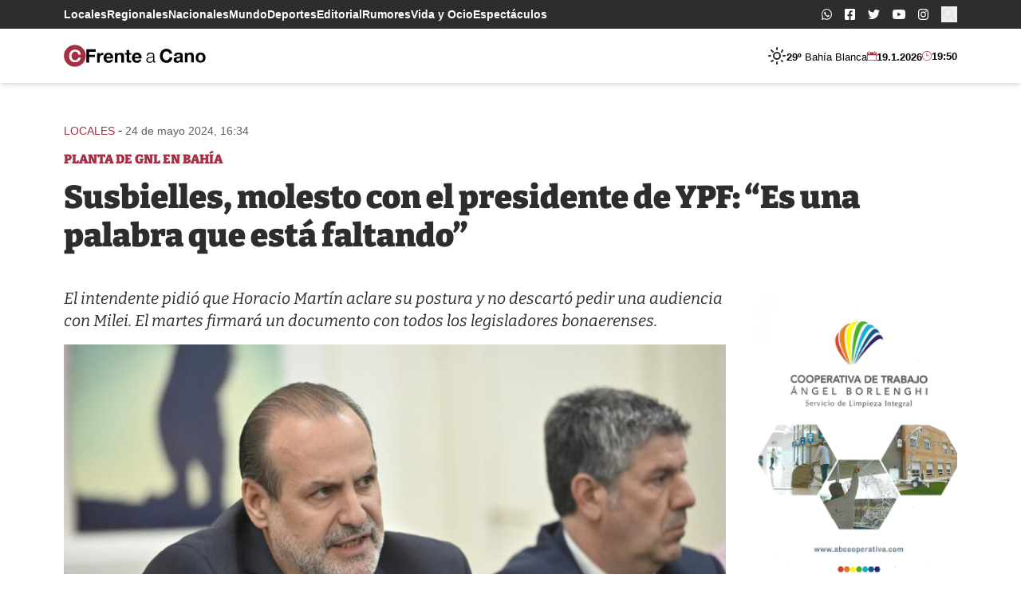

--- FILE ---
content_type: text/html; charset=UTF-8
request_url: https://frenteacano.com.ar/susbielles-dijo-que-si-se-concreta-lo-que-se-esta-especulando-le-pedira-una-audiencia-a-milei/
body_size: 22729
content:
<!doctype html>
<html lang="es-AR">
<head>
	<meta charset="UTF-8">
	<meta name="viewport"
	      content="width=device-width, user-scalable=yes, initial-scale=1.0, maximum-scale=5.0, minimum-scale=1.0">
	<meta http-equiv="X-UA-Compatible" content="ie=edge">
  <meta name="description" content="Portal de noticias de Bahía Blanca">

  <!-- Google Tag Manager -->
  <script>(function(w,d,s,l,i){w[l]=w[l]||[];w[l].push({'gtm.start':
  new Date().getTime(),event:'gtm.js'});var f=d.getElementsByTagName(s)[0],
  j=d.createElement(s),dl=l!='dataLayer'?'&l='+l:'';j.async=true;j.src=
  'https://www.googletagmanager.com/gtm.js?id='+i+dl;f.parentNode.insertBefore(j,f);
  })(window,document,'script','dataLayer','GTM-5SD9MJC');</script>
  <!-- End Google Tag Manager -->

  <link rel="icon" href="https://frenteacano.com.ar/wp-content/themes/frenteacano/assets/assets/favicon/favicon.ico" sizes="any">
<link rel="icon" href="https://frenteacano.com.ar/wp-content/themes/frenteacano/assets/favicon/icon.svg" type="image/svg+xml">
<link rel="apple-touch-icon" href="https://frenteacano.com.ar/wp-content/themes/frenteacano/assets/favicon/apple-touch-icon.png">
<link rel="manifest" href="https://frenteacano.com.ar/wp-content/themes/frenteacano/assets/favicon/manifest.webmanifest">
  
  <title>Susbielles, molesto con el presidente de YPF: &#8220;Es una palabra que está faltando&#8221; &#8211; frente a Cano</title>
<meta name='robots' content='max-image-preview:large' />
<link rel="alternate" title="oEmbed (JSON)" type="application/json+oembed" href="https://frenteacano.com.ar/wp-json/oembed/1.0/embed?url=https%3A%2F%2Ffrenteacano.com.ar%2Fsusbielles-dijo-que-si-se-concreta-lo-que-se-esta-especulando-le-pedira-una-audiencia-a-milei%2F" />
<link rel="alternate" title="oEmbed (XML)" type="text/xml+oembed" href="https://frenteacano.com.ar/wp-json/oembed/1.0/embed?url=https%3A%2F%2Ffrenteacano.com.ar%2Fsusbielles-dijo-que-si-se-concreta-lo-que-se-esta-especulando-le-pedira-una-audiencia-a-milei%2F&#038;format=xml" />
<style id='wp-img-auto-sizes-contain-inline-css'>
img:is([sizes=auto i],[sizes^="auto," i]){contain-intrinsic-size:3000px 1500px}
/*# sourceURL=wp-img-auto-sizes-contain-inline-css */
</style>
<style id='wp-block-library-inline-css'>
:root{--wp-block-synced-color:#7a00df;--wp-block-synced-color--rgb:122,0,223;--wp-bound-block-color:var(--wp-block-synced-color);--wp-editor-canvas-background:#ddd;--wp-admin-theme-color:#007cba;--wp-admin-theme-color--rgb:0,124,186;--wp-admin-theme-color-darker-10:#006ba1;--wp-admin-theme-color-darker-10--rgb:0,107,160.5;--wp-admin-theme-color-darker-20:#005a87;--wp-admin-theme-color-darker-20--rgb:0,90,135;--wp-admin-border-width-focus:2px}@media (min-resolution:192dpi){:root{--wp-admin-border-width-focus:1.5px}}.wp-element-button{cursor:pointer}:root .has-very-light-gray-background-color{background-color:#eee}:root .has-very-dark-gray-background-color{background-color:#313131}:root .has-very-light-gray-color{color:#eee}:root .has-very-dark-gray-color{color:#313131}:root .has-vivid-green-cyan-to-vivid-cyan-blue-gradient-background{background:linear-gradient(135deg,#00d084,#0693e3)}:root .has-purple-crush-gradient-background{background:linear-gradient(135deg,#34e2e4,#4721fb 50%,#ab1dfe)}:root .has-hazy-dawn-gradient-background{background:linear-gradient(135deg,#faaca8,#dad0ec)}:root .has-subdued-olive-gradient-background{background:linear-gradient(135deg,#fafae1,#67a671)}:root .has-atomic-cream-gradient-background{background:linear-gradient(135deg,#fdd79a,#004a59)}:root .has-nightshade-gradient-background{background:linear-gradient(135deg,#330968,#31cdcf)}:root .has-midnight-gradient-background{background:linear-gradient(135deg,#020381,#2874fc)}:root{--wp--preset--font-size--normal:16px;--wp--preset--font-size--huge:42px}.has-regular-font-size{font-size:1em}.has-larger-font-size{font-size:2.625em}.has-normal-font-size{font-size:var(--wp--preset--font-size--normal)}.has-huge-font-size{font-size:var(--wp--preset--font-size--huge)}.has-text-align-center{text-align:center}.has-text-align-left{text-align:left}.has-text-align-right{text-align:right}.has-fit-text{white-space:nowrap!important}#end-resizable-editor-section{display:none}.aligncenter{clear:both}.items-justified-left{justify-content:flex-start}.items-justified-center{justify-content:center}.items-justified-right{justify-content:flex-end}.items-justified-space-between{justify-content:space-between}.screen-reader-text{border:0;clip-path:inset(50%);height:1px;margin:-1px;overflow:hidden;padding:0;position:absolute;width:1px;word-wrap:normal!important}.screen-reader-text:focus{background-color:#ddd;clip-path:none;color:#444;display:block;font-size:1em;height:auto;left:5px;line-height:normal;padding:15px 23px 14px;text-decoration:none;top:5px;width:auto;z-index:100000}html :where(.has-border-color){border-style:solid}html :where([style*=border-top-color]){border-top-style:solid}html :where([style*=border-right-color]){border-right-style:solid}html :where([style*=border-bottom-color]){border-bottom-style:solid}html :where([style*=border-left-color]){border-left-style:solid}html :where([style*=border-width]){border-style:solid}html :where([style*=border-top-width]){border-top-style:solid}html :where([style*=border-right-width]){border-right-style:solid}html :where([style*=border-bottom-width]){border-bottom-style:solid}html :where([style*=border-left-width]){border-left-style:solid}html :where(img[class*=wp-image-]){height:auto;max-width:100%}:where(figure){margin:0 0 1em}html :where(.is-position-sticky){--wp-admin--admin-bar--position-offset:var(--wp-admin--admin-bar--height,0px)}@media screen and (max-width:600px){html :where(.is-position-sticky){--wp-admin--admin-bar--position-offset:0px}}

/*# sourceURL=wp-block-library-inline-css */
</style><style id='wp-block-paragraph-inline-css'>
.is-small-text{font-size:.875em}.is-regular-text{font-size:1em}.is-large-text{font-size:2.25em}.is-larger-text{font-size:3em}.has-drop-cap:not(:focus):first-letter{float:left;font-size:8.4em;font-style:normal;font-weight:100;line-height:.68;margin:.05em .1em 0 0;text-transform:uppercase}body.rtl .has-drop-cap:not(:focus):first-letter{float:none;margin-left:.1em}p.has-drop-cap.has-background{overflow:hidden}:root :where(p.has-background){padding:1.25em 2.375em}:where(p.has-text-color:not(.has-link-color)) a{color:inherit}p.has-text-align-left[style*="writing-mode:vertical-lr"],p.has-text-align-right[style*="writing-mode:vertical-rl"]{rotate:180deg}
/*# sourceURL=https://frenteacano.com.ar/wp-includes/blocks/paragraph/style.min.css */
</style>
<style id='wp-block-quote-inline-css'>
.wp-block-quote{box-sizing:border-box;overflow-wrap:break-word}.wp-block-quote.is-large:where(:not(.is-style-plain)),.wp-block-quote.is-style-large:where(:not(.is-style-plain)){margin-bottom:1em;padding:0 1em}.wp-block-quote.is-large:where(:not(.is-style-plain)) p,.wp-block-quote.is-style-large:where(:not(.is-style-plain)) p{font-size:1.5em;font-style:italic;line-height:1.6}.wp-block-quote.is-large:where(:not(.is-style-plain)) cite,.wp-block-quote.is-large:where(:not(.is-style-plain)) footer,.wp-block-quote.is-style-large:where(:not(.is-style-plain)) cite,.wp-block-quote.is-style-large:where(:not(.is-style-plain)) footer{font-size:1.125em;text-align:right}.wp-block-quote>cite{display:block}
/*# sourceURL=https://frenteacano.com.ar/wp-includes/blocks/quote/style.min.css */
</style>
<style id='wp-block-quote-theme-inline-css'>
.wp-block-quote{border-left:.25em solid;margin:0 0 1.75em;padding-left:1em}.wp-block-quote cite,.wp-block-quote footer{color:currentColor;font-size:.8125em;font-style:normal;position:relative}.wp-block-quote:where(.has-text-align-right){border-left:none;border-right:.25em solid;padding-left:0;padding-right:1em}.wp-block-quote:where(.has-text-align-center){border:none;padding-left:0}.wp-block-quote.is-large,.wp-block-quote.is-style-large,.wp-block-quote:where(.is-style-plain){border:none}
/*# sourceURL=https://frenteacano.com.ar/wp-includes/blocks/quote/theme.min.css */
</style>
<style id='global-styles-inline-css'>
:root{--wp--preset--aspect-ratio--square: 1;--wp--preset--aspect-ratio--4-3: 4/3;--wp--preset--aspect-ratio--3-4: 3/4;--wp--preset--aspect-ratio--3-2: 3/2;--wp--preset--aspect-ratio--2-3: 2/3;--wp--preset--aspect-ratio--16-9: 16/9;--wp--preset--aspect-ratio--9-16: 9/16;--wp--preset--color--black: #000000;--wp--preset--color--cyan-bluish-gray: #abb8c3;--wp--preset--color--white: #ffffff;--wp--preset--color--pale-pink: #f78da7;--wp--preset--color--vivid-red: #cf2e2e;--wp--preset--color--luminous-vivid-orange: #ff6900;--wp--preset--color--luminous-vivid-amber: #fcb900;--wp--preset--color--light-green-cyan: #7bdcb5;--wp--preset--color--vivid-green-cyan: #00d084;--wp--preset--color--pale-cyan-blue: #8ed1fc;--wp--preset--color--vivid-cyan-blue: #0693e3;--wp--preset--color--vivid-purple: #9b51e0;--wp--preset--gradient--vivid-cyan-blue-to-vivid-purple: linear-gradient(135deg,rgb(6,147,227) 0%,rgb(155,81,224) 100%);--wp--preset--gradient--light-green-cyan-to-vivid-green-cyan: linear-gradient(135deg,rgb(122,220,180) 0%,rgb(0,208,130) 100%);--wp--preset--gradient--luminous-vivid-amber-to-luminous-vivid-orange: linear-gradient(135deg,rgb(252,185,0) 0%,rgb(255,105,0) 100%);--wp--preset--gradient--luminous-vivid-orange-to-vivid-red: linear-gradient(135deg,rgb(255,105,0) 0%,rgb(207,46,46) 100%);--wp--preset--gradient--very-light-gray-to-cyan-bluish-gray: linear-gradient(135deg,rgb(238,238,238) 0%,rgb(169,184,195) 100%);--wp--preset--gradient--cool-to-warm-spectrum: linear-gradient(135deg,rgb(74,234,220) 0%,rgb(151,120,209) 20%,rgb(207,42,186) 40%,rgb(238,44,130) 60%,rgb(251,105,98) 80%,rgb(254,248,76) 100%);--wp--preset--gradient--blush-light-purple: linear-gradient(135deg,rgb(255,206,236) 0%,rgb(152,150,240) 100%);--wp--preset--gradient--blush-bordeaux: linear-gradient(135deg,rgb(254,205,165) 0%,rgb(254,45,45) 50%,rgb(107,0,62) 100%);--wp--preset--gradient--luminous-dusk: linear-gradient(135deg,rgb(255,203,112) 0%,rgb(199,81,192) 50%,rgb(65,88,208) 100%);--wp--preset--gradient--pale-ocean: linear-gradient(135deg,rgb(255,245,203) 0%,rgb(182,227,212) 50%,rgb(51,167,181) 100%);--wp--preset--gradient--electric-grass: linear-gradient(135deg,rgb(202,248,128) 0%,rgb(113,206,126) 100%);--wp--preset--gradient--midnight: linear-gradient(135deg,rgb(2,3,129) 0%,rgb(40,116,252) 100%);--wp--preset--font-size--small: 13px;--wp--preset--font-size--medium: 20px;--wp--preset--font-size--large: 36px;--wp--preset--font-size--x-large: 42px;--wp--preset--spacing--20: 0.44rem;--wp--preset--spacing--30: 0.67rem;--wp--preset--spacing--40: 1rem;--wp--preset--spacing--50: 1.5rem;--wp--preset--spacing--60: 2.25rem;--wp--preset--spacing--70: 3.38rem;--wp--preset--spacing--80: 5.06rem;--wp--preset--shadow--natural: 6px 6px 9px rgba(0, 0, 0, 0.2);--wp--preset--shadow--deep: 12px 12px 50px rgba(0, 0, 0, 0.4);--wp--preset--shadow--sharp: 6px 6px 0px rgba(0, 0, 0, 0.2);--wp--preset--shadow--outlined: 6px 6px 0px -3px rgb(255, 255, 255), 6px 6px rgb(0, 0, 0);--wp--preset--shadow--crisp: 6px 6px 0px rgb(0, 0, 0);}:where(.is-layout-flex){gap: 0.5em;}:where(.is-layout-grid){gap: 0.5em;}body .is-layout-flex{display: flex;}.is-layout-flex{flex-wrap: wrap;align-items: center;}.is-layout-flex > :is(*, div){margin: 0;}body .is-layout-grid{display: grid;}.is-layout-grid > :is(*, div){margin: 0;}:where(.wp-block-columns.is-layout-flex){gap: 2em;}:where(.wp-block-columns.is-layout-grid){gap: 2em;}:where(.wp-block-post-template.is-layout-flex){gap: 1.25em;}:where(.wp-block-post-template.is-layout-grid){gap: 1.25em;}.has-black-color{color: var(--wp--preset--color--black) !important;}.has-cyan-bluish-gray-color{color: var(--wp--preset--color--cyan-bluish-gray) !important;}.has-white-color{color: var(--wp--preset--color--white) !important;}.has-pale-pink-color{color: var(--wp--preset--color--pale-pink) !important;}.has-vivid-red-color{color: var(--wp--preset--color--vivid-red) !important;}.has-luminous-vivid-orange-color{color: var(--wp--preset--color--luminous-vivid-orange) !important;}.has-luminous-vivid-amber-color{color: var(--wp--preset--color--luminous-vivid-amber) !important;}.has-light-green-cyan-color{color: var(--wp--preset--color--light-green-cyan) !important;}.has-vivid-green-cyan-color{color: var(--wp--preset--color--vivid-green-cyan) !important;}.has-pale-cyan-blue-color{color: var(--wp--preset--color--pale-cyan-blue) !important;}.has-vivid-cyan-blue-color{color: var(--wp--preset--color--vivid-cyan-blue) !important;}.has-vivid-purple-color{color: var(--wp--preset--color--vivid-purple) !important;}.has-black-background-color{background-color: var(--wp--preset--color--black) !important;}.has-cyan-bluish-gray-background-color{background-color: var(--wp--preset--color--cyan-bluish-gray) !important;}.has-white-background-color{background-color: var(--wp--preset--color--white) !important;}.has-pale-pink-background-color{background-color: var(--wp--preset--color--pale-pink) !important;}.has-vivid-red-background-color{background-color: var(--wp--preset--color--vivid-red) !important;}.has-luminous-vivid-orange-background-color{background-color: var(--wp--preset--color--luminous-vivid-orange) !important;}.has-luminous-vivid-amber-background-color{background-color: var(--wp--preset--color--luminous-vivid-amber) !important;}.has-light-green-cyan-background-color{background-color: var(--wp--preset--color--light-green-cyan) !important;}.has-vivid-green-cyan-background-color{background-color: var(--wp--preset--color--vivid-green-cyan) !important;}.has-pale-cyan-blue-background-color{background-color: var(--wp--preset--color--pale-cyan-blue) !important;}.has-vivid-cyan-blue-background-color{background-color: var(--wp--preset--color--vivid-cyan-blue) !important;}.has-vivid-purple-background-color{background-color: var(--wp--preset--color--vivid-purple) !important;}.has-black-border-color{border-color: var(--wp--preset--color--black) !important;}.has-cyan-bluish-gray-border-color{border-color: var(--wp--preset--color--cyan-bluish-gray) !important;}.has-white-border-color{border-color: var(--wp--preset--color--white) !important;}.has-pale-pink-border-color{border-color: var(--wp--preset--color--pale-pink) !important;}.has-vivid-red-border-color{border-color: var(--wp--preset--color--vivid-red) !important;}.has-luminous-vivid-orange-border-color{border-color: var(--wp--preset--color--luminous-vivid-orange) !important;}.has-luminous-vivid-amber-border-color{border-color: var(--wp--preset--color--luminous-vivid-amber) !important;}.has-light-green-cyan-border-color{border-color: var(--wp--preset--color--light-green-cyan) !important;}.has-vivid-green-cyan-border-color{border-color: var(--wp--preset--color--vivid-green-cyan) !important;}.has-pale-cyan-blue-border-color{border-color: var(--wp--preset--color--pale-cyan-blue) !important;}.has-vivid-cyan-blue-border-color{border-color: var(--wp--preset--color--vivid-cyan-blue) !important;}.has-vivid-purple-border-color{border-color: var(--wp--preset--color--vivid-purple) !important;}.has-vivid-cyan-blue-to-vivid-purple-gradient-background{background: var(--wp--preset--gradient--vivid-cyan-blue-to-vivid-purple) !important;}.has-light-green-cyan-to-vivid-green-cyan-gradient-background{background: var(--wp--preset--gradient--light-green-cyan-to-vivid-green-cyan) !important;}.has-luminous-vivid-amber-to-luminous-vivid-orange-gradient-background{background: var(--wp--preset--gradient--luminous-vivid-amber-to-luminous-vivid-orange) !important;}.has-luminous-vivid-orange-to-vivid-red-gradient-background{background: var(--wp--preset--gradient--luminous-vivid-orange-to-vivid-red) !important;}.has-very-light-gray-to-cyan-bluish-gray-gradient-background{background: var(--wp--preset--gradient--very-light-gray-to-cyan-bluish-gray) !important;}.has-cool-to-warm-spectrum-gradient-background{background: var(--wp--preset--gradient--cool-to-warm-spectrum) !important;}.has-blush-light-purple-gradient-background{background: var(--wp--preset--gradient--blush-light-purple) !important;}.has-blush-bordeaux-gradient-background{background: var(--wp--preset--gradient--blush-bordeaux) !important;}.has-luminous-dusk-gradient-background{background: var(--wp--preset--gradient--luminous-dusk) !important;}.has-pale-ocean-gradient-background{background: var(--wp--preset--gradient--pale-ocean) !important;}.has-electric-grass-gradient-background{background: var(--wp--preset--gradient--electric-grass) !important;}.has-midnight-gradient-background{background: var(--wp--preset--gradient--midnight) !important;}.has-small-font-size{font-size: var(--wp--preset--font-size--small) !important;}.has-medium-font-size{font-size: var(--wp--preset--font-size--medium) !important;}.has-large-font-size{font-size: var(--wp--preset--font-size--large) !important;}.has-x-large-font-size{font-size: var(--wp--preset--font-size--x-large) !important;}
/*# sourceURL=global-styles-inline-css */
</style>

<style id='classic-theme-styles-inline-css'>
/*! This file is auto-generated */
.wp-block-button__link{color:#fff;background-color:#32373c;border-radius:9999px;box-shadow:none;text-decoration:none;padding:calc(.667em + 2px) calc(1.333em + 2px);font-size:1.125em}.wp-block-file__button{background:#32373c;color:#fff;text-decoration:none}
/*# sourceURL=/wp-includes/css/classic-themes.min.css */
</style>
<link rel='stylesheet' id='single-css' href='https://frenteacano.com.ar/wp-content/themes/frenteacano/dist/n8Y6a9r0.css?ver=0.1.2' media='all' />
<script src="https://frenteacano.com.ar/wp-includes/js/jquery/jquery.min.js?ver=3.7.1" id="jquery-core-js"></script>
<script src="https://frenteacano.com.ar/wp-includes/js/jquery/jquery-migrate.min.js?ver=3.4.1" id="jquery-migrate-js"></script>
<script id="main-js-extra">
var wp_ajax_fac = {"ajaxurl":"https://frenteacano.com.ar/wp-admin/admin-ajax.php"};
//# sourceURL=main-js-extra
</script>
<script type="module" src="https://frenteacano.com.ar/wp-content/themes/frenteacano/dist/BgG9OBAA.js?ver=0.1.2" id="main-js"></script>
<script type="module" src="https://frenteacano.com.ar/wp-content/themes/frenteacano/dist/MUMNKWcA.js?ver=0.1.2" id="single-js"></script>
<link rel="https://api.w.org/" href="https://frenteacano.com.ar/wp-json/" /><link rel="alternate" title="JSON" type="application/json" href="https://frenteacano.com.ar/wp-json/wp/v2/posts/126675" /><link rel="EditURI" type="application/rsd+xml" title="RSD" href="https://frenteacano.com.ar/xmlrpc.php?rsd" />
<meta name="generator" content="WordPress 6.9" />
<link rel="canonical" href="https://frenteacano.com.ar/susbielles-dijo-que-si-se-concreta-lo-que-se-esta-especulando-le-pedira-una-audiencia-a-milei/" />
<link rel='shortlink' href='https://frenteacano.com.ar/?p=126675' />
<meta name="generator" content="performance-lab 4.0.1; plugins: speculation-rules, webp-uploads">
<meta name="generator" content="webp-uploads 2.6.1">
<meta name="generator" content="speculation-rules 1.6.0">
  
</head>
<body class="wp-singular post-template-default single single-post postid-126675 single-format-standard wp-embed-responsive wp-theme-frenteacano antialiased scroll-smooth flow">

<div id="fb-root"></div><script async defer crossorigin="anonymous" src="https://connect.facebook.net/es_LA/sdk.js#xfbml=1&version=v12.0" nonce="EtcSmia9"></script>
<!-- Google Tag Manager (noscript) -->
<noscript><iframe src="https://www.googletagmanager.com/ns.html?id=GTM-5SD9MJC"
height="0" width="0" style="display:none;visibility:hidden"></iframe></noscript>
<!-- End Google Tag Manager (noscript) -->

<svg class="w-0 h-0 hidden" xmlns="http://www.w3.org/2000/svg">
  <!-- <symbol id="logo-main-icon" viewBox="0 0 28.9 28.9">
    <path d="M14.5 0a14.5 14.5 0 1 0 14.4 14.5A14.5 14.5 0 0 0 14.5 0ZM22 9.5h-2.4V6.2a14.8 14.8 0 0 0-3.8-.5c-5.1 0-8.5 3-8.5 8.6 0 5.7 3 8.9 8.6 8.9a15.2 15.2 0 0 0 3.5-.5v-3.4h2.4l-.1 5a19.1 19.1 0 0 1-6 1c-6.8 0-11.1-3.5-11.1-10.7C4.6 8.8 8 3.7 15.9 3.7a19.2 19.2 0 0 1 6 1Z"/>
  </symbol> -->
  <!-- <symbol id="logo-main-text" viewBox="0 0 150.9 28.9">
    <g>
      <path d="M1 21.8H.1v-.7h2.6v.7H2v6.3h2.5V27h.9v1.9H0v-.7h1Z"/>
      <path d="M7.5 24.8h-.8v-1.3a5.3 5.3 0 0 1 2-.5c1.4 0 2.2.6 2.2 2l-.1 3.1h.8v.7H10v-.2a6 6 0 0 1 .1-1 1.8 1.8 0 0 1-2 1.3 1.6 1.6 0 0 1-1.7-1.6c0-1.6 1.7-1.7 3.6-1.7v-.4c0-1-.4-1.5-1.3-1.5a3.5 3.5 0 0 0-1.2.2Zm2.5 1.4c-1.3 0-2.7 0-2.7 1a1 1 0 0 0 1.1 1c.6 0 1.6-.3 1.6-2Z"/>
      <path d="M16.7 24.7h-.9V24a2 2 0 0 0-1-.2c-.6 0-1.3.2-1.3.9 0 .6.6.8 1.4 1 1.4.2 2 .6 2 1.5 0 1-.7 1.8-2.3 1.8a5.6 5.6 0 0 1-2-.3V27h.8v.9a3.4 3.4 0 0 0 1.4.2c.6 0 1.3-.2 1.3-1 0-.5-.6-.7-1.2-.8-1.5-.3-2.3-.6-2.3-1.7 0-.9.6-1.7 2.2-1.7a5.9 5.9 0 0 1 1.8.4Z"/>
      <path d="M25 28.1h.7v-2.7c0-.5 0-1.6-1.2-1.6-.8 0-1.7.4-1.7 2V28h.8v.7H21V28h.7v-4.3H21v-.6h1.8a6.3 6.3 0 0 1 0 .6l-.1.6a2 2 0 0 1 2-1.4c1.5 0 2 1 2 2.1l-.1 3h.8v.7H25Z"/>
      <path d="M31 23a2.6 2.6 0 0 1 2.8 2.8c0 1.8-1 3.1-2.7 3.1a2.6 2.6 0 0 1-2.8-2.8c0-1.8 1-3 2.8-3Zm0 5.2c1.3 0 1.9-1 1.9-2.2s-.6-2.2-1.8-2.2-1.8 1-1.8 2.2.6 2.2 1.8 2.2Z"/>
      <path d="M34.7 23.2h1v-1.4h.9v1.4h1.7v.6h-1.8v2.9c0 .8 0 1.5.9 1.5a3 3 0 0 0 1-.2v.7a3.2 3.2 0 0 1-1.2.2c-1.6 0-1.6-1.1-1.6-1.8v-3.3h-.9Z"/>
      <path d="M40 23.8h-1v-.6h1.8v5h.9v.6H39v-.7h.9Zm.3-3.5a.7.7 0 1 1-.7.7.7.7 0 0 1 .7-.7Z"/>
      <path d="M47.1 28.7a5.7 5.7 0 0 1-1.6.2 2.7 2.7 0 0 1-3-3 2.7 2.7 0 0 1 2.8-2.9 5.4 5.4 0 0 1 1.9.3v1.5h-.8v-.9a3.4 3.4 0 0 0-1-.1c-1.6 0-2 1.3-2 2.2a2 2 0 0 0 2.2 2.2 4.9 4.9 0 0 0 1.5-.3Z"/>
      <path d="M49 23.8h-1v-.6h2l-.1 5h.9v.6h-2.7v-.7h1Zm.4-3.5a.7.7 0 1 1-.7.7.7.7 0 0 1 .7-.7Z"/>
      <path d="M52.8 24.8H52v-1.3a5.3 5.3 0 0 1 2-.5c1.5 0 2.2.6 2.2 2v3.1h.8v.7h-1.6v-.2a6 6 0 0 1 0-1 1.8 1.8 0 0 1-1.8 1.3 1.6 1.6 0 0 1-1.8-1.6c0-1.6 1.7-1.7 3.6-1.7v-.4c0-1-.4-1.5-1.3-1.5a3.5 3.5 0 0 0-1.3.2Zm2.6 1.4c-1.3 0-2.7 0-2.7 1a1 1 0 0 0 1 1c.7 0 1.7-.3 1.7-2Z"/>
      <path d="M62 24.7h-.8V24a2 2 0 0 0-1-.2c-.6 0-1.3.2-1.3.9 0 .6.5.8 1.4 1 1.4.2 2 .6 2 1.5 0 1-.7 1.8-2.3 1.8a5.6 5.6 0 0 1-2-.3V27h.8v.9a3.4 3.4 0 0 0 1.3.2c.6 0 1.3-.2 1.3-1 0-.5-.5-.7-1.2-.8-1.5-.3-2.2-.6-2.2-1.7 0-.9.6-1.7 2.2-1.7a5.9 5.9 0 0 1 1.8.4Z"/>
      <path d="M71.5 28.1h.9v.7h-1.8a6.2 6.2 0 0 1 .2-1.1 2 2 0 0 1-2 1.2c-1.2 0-2.3-.9-2.3-2.7a2.9 2.9 0 0 1 3-3.2 2.5 2.5 0 0 1 1.2.3V21h-1.1v-.7h2Zm-.8-4a2.2 2.2 0 0 0-1.1-.3c-1.4 0-2.2.8-2.2 2.4 0 1 .5 2 1.6 2 1.4 0 1.7-1.3 1.7-2.4Z"/>
      <path d="M74.3 26a2 2 0 0 0 2.1 2.2 3.9 3.9 0 0 0 1.7-.4v.7a5.2 5.2 0 0 1-1.9.4 2.6 2.6 0 0 1-2.9-3c0-1.6 1-2.9 2.6-2.9 2.3 0 2.5 2 2.5 3Zm3.1-.6a1.5 1.5 0 0 0-1.5-1.7 1.7 1.7 0 0 0-1.6 1.7Z"/>
      <path d="M83.3 21.8h-.9v-.7h2.7a3.5 3.5 0 0 1 1.6.3 1.8 1.8 0 0 1-.5 3.4 1.9 1.9 0 0 1 2 1.9c0 1.6-1.4 2.1-2.7 2.1h-3v-.7h.8Zm.9 6.3h.7c1 0 2.3 0 2.3-1.4 0-1.3-1.2-1.5-2-1.5h-1Zm0-3.6h.6c1 0 2-.2 2-1.4 0-1.3-1.1-1.3-1.6-1.3h-1Z"/>
      <path d="M90.5 24.8h-.8v-1.3a5.3 5.3 0 0 1 2-.5c1.5 0 2.2.6 2.2 2v3.1h.8v.7H93v-.2a6 6 0 0 1 0-1 1.8 1.8 0 0 1-1.9 1.3 1.6 1.6 0 0 1-1.7-1.6c0-1.6 1.7-1.7 3.6-1.7v-.4c0-1-.4-1.5-1.3-1.5a3.5 3.5 0 0 0-1.3.2Zm2.6 1.4c-1.4 0-2.7 0-2.7 1a1 1 0 0 0 1 1c.7 0 1.7-.3 1.7-2Z"/>
      <path d="M96.4 21h-1v-.6h2v3a8.4 8.4 0 0 1-.2 1 2 2 0 0 1 2-1.4c1.6 0 2 1 2 2.1v3h.8v.7h-2.5v-.7h.7v-2.7c0-.5 0-1.6-1.2-1.6-.8 0-1.7.4-1.7 2V28h.8v.7h-2.5V28h.8Z"/>
      <path d="M103.7 23.8h-1v-.6h2l-.1 5h.9v.6h-2.7v-.7h.9Zm1.5-3.8.6.5-2 1.7-.6-.4Z"/>
      <path d="M107.5 24.8h-.8v-1.3a5.3 5.3 0 0 1 2-.5c1.5 0 2.2.6 2.2 2v3.1h.8v.7H110v-.2a5.9 5.9 0 0 1 0-1 1.8 1.8 0 0 1-1.8 1.3 1.6 1.6 0 0 1-1.8-1.6c0-1.6 1.7-1.7 3.6-1.7v-.4c0-1-.4-1.5-1.3-1.5a3.5 3.5 0 0 0-1.3.2Zm2.6 1.4c-1.4 0-2.7 0-2.7 1a1 1 0 0 0 1 1c.7 0 1.7-.3 1.7-2Z"/>
      <path d="M116.5 21.8h-.9v-.7h2.7a3.5 3.5 0 0 1 1.6.3 1.8 1.8 0 0 1-.5 3.4 1.9 1.9 0 0 1 2 1.9c0 1.6-1.4 2.1-2.7 2.1h-3v-.7h.8Zm1 6.3h.6c1 0 2.3 0 2.3-1.4 0-1.3-1.1-1.5-2-1.5h-1Zm0-3.6h.5c1 0 2-.2 2-1.4 0-1.3-1.1-1.3-1.6-1.3h-1Z"/>
      <path d="M123.4 21h-1.1v-.6h2V28h.8v.7h-2.6V28h.8Z"/>
      <path d="M127.2 24.8h-.8v-1.3a5.3 5.3 0 0 1 2-.5c1.4 0 2.2.6 2.2 2v3.1h.7v.7h-1.6v-.2a6.1 6.1 0 0 1 .1-1 1.8 1.8 0 0 1-1.9 1.3 1.6 1.6 0 0 1-1.8-1.6c0-1.6 1.7-1.7 3.6-1.7v-.4c0-1-.4-1.5-1.3-1.5a3.5 3.5 0 0 0-1.2.2Zm2.5 1.4c-1.3 0-2.7 0-2.7 1a1 1 0 0 0 1.1 1c.6 0 1.6-.3 1.6-2Z"/>
      <path d="M136.2 28.1h.7v-2.7c0-.5 0-1.6-1.3-1.6-.8 0-1.6.4-1.6 2V28h.8v.7h-2.5V28h.7v-4.3h-.8v-.6h1.8a6.7 6.7 0 0 1 0 .6l-.1.6a2 2 0 0 1 2-1.4c1.5 0 2 1 2 2.1l-.1 3h.8v.7h-2.4Z"/>
      <path d="M144.1 28.7a5.7 5.7 0 0 1-1.6.2 2.7 2.7 0 0 1-3-3 2.7 2.7 0 0 1 2.9-2.9 5.4 5.4 0 0 1 1.8.3v1.5h-.8v-.9a3.4 3.4 0 0 0-1-.1c-1.6 0-2 1.3-2 2.2a2 2 0 0 0 2.2 2.2 4.9 4.9 0 0 0 1.6-.3Z"/>
      <path d="M146.4 24.8h-.8v-1.3a5.3 5.3 0 0 1 2-.5c1.4 0 2.2.6 2.2 2v3.1h.8v.7h-1.7v-.2a6 6 0 0 1 .2-1 1.8 1.8 0 0 1-2 1.3 1.6 1.6 0 0 1-1.7-1.6c0-1.6 1.7-1.7 3.6-1.7v-.4c0-1-.4-1.5-1.3-1.5a3.5 3.5 0 0 0-1.3.2Zm2.6 1.4c-1.4 0-2.7 0-2.7 1a1 1 0 0 0 1 1c.7 0 1.7-.3 1.7-2Z"/>
    </g>
    <g>
      <path d="M.3 16h1.5V8H0V6h1.8V4.5C2 1.2 4.2 0 6.9 0a11.4 11.4 0 0 1 2.4.3l-.1 2a5.2 5.2 0 0 0-2-.3 2.5 2.5 0 0 0-2.7 2.6V6h2.8v1.9H4.4V16h1.8v2H.3Z"/>
      <path d="M8.4 16h1.4V8H8.2V6h4.2a29 29 0 0 1-.1 3.4c.5-2.2 1.8-3.5 3.5-3.5A4.8 4.8 0 0 1 17 6v2.2a3.3 3.3 0 0 0-1.2-.2c-2.3 0-3.2 2.2-3.3 4.3V16H14v2H8.4Z"/>
      <path d="M28.4 17.3a11.5 11.5 0 0 1-4.2.9c-3.9 0-6.2-2.5-6.2-6.2 0-3.5 2-6.3 5.8-6.3 3.6 0 5.4 2.6 5.4 6.3v.3h-8.5a3.8 3.8 0 0 0 4 3.8 8.4 8.4 0 0 0 3.9-.9Zm-2-6.7v-.2a2.7 2.7 0 0 0-2.7-2.8 2.9 2.9 0 0 0-3 3Z"/>
      <path d="M31 16h1.3V8h-1.6V6h4.2a16.4 16.4 0 0 1-.2 2.7 4.1 4.1 0 0 1 4.3-3c2.8 0 4.2 1.8 4.2 4.6L43 16h1.6v2H39v-2h1.3l.1-5.2c0-1.7-.8-3-2.4-3-1.7 0-3 1.5-3.1 3.7l-.1 4.5h1.6v2H31Z"/>
      <path d="M45.8 6h1.9V3.3l2.6-.2-.1 2.9h3.4v1.9h-3.4v5.5c0 2.2.4 2.8 1.6 2.8a5.6 5.6 0 0 0 2-.5v1.9a6.2 6.2 0 0 1-2.7.6c-2.5 0-3.5-1-3.5-3.7V8h-1.8Z"/>
      <path d="M65 17.3a11.4 11.4 0 0 1-4.3.9c-4 0-6.2-2.5-6.2-6.2 0-3.5 2-6.3 5.8-6.3 3.6 0 5.4 2.6 5.4 6.3v.3h-8.5a3.8 3.8 0 0 0 4 3.8 8.4 8.4 0 0 0 3.9-.9Zm-2-6.7v-.2a2.7 2.7 0 0 0-2.8-2.8 2.9 2.9 0 0 0-3 3Z"/>
      <path d="M75 6.8a10.2 10.2 0 0 1 4.7-1c3.5 0 4.7 1.6 4.7 4.5l-.1 5.7h1.6v2H82a15.5 15.5 0 0 1 .2-2.5 3.8 3.8 0 0 1-4 2.8c-2.9 0-3.8-2-3.8-3.4 0-3.2 3.2-3.6 5.1-3.7l2.5-.1v-1c0-1.4-.6-2.4-2.7-2.4a6.2 6.2 0 0 0-2.1.4v1.7H75Zm4 9.4a3 3 0 0 0 3-3v-.6c-2.6 0-5 .2-5 2 0 .8.7 1.6 2 1.6Z"/>
      <path d="M105.8 6.6V4a10 10 0 0 0-2.7-.4c-3.8 0-5.8 2.3-5.8 6.3 0 3.7 2.2 6.3 5.5 6.3a17.5 17.5 0 0 0 2.8-.3l.1-2.9h2.3v4.4a18 18 0 0 1-5 .8c-5.8 0-8.5-3.6-8.5-8.2 0-5 3.3-8.4 8.6-8.4a14.4 14.4 0 0 1 5 .9v4Z"/>
      <path d="M111 6.8a10.3 10.3 0 0 1 4.8-1c3.5 0 4.6 1.6 4.6 4.5V16h1.5v2h-3.8a15.4 15.4 0 0 1 .3-2.5 3.8 3.8 0 0 1-4 2.8c-3 0-3.9-2-3.9-3.4 0-3.2 3.2-3.6 5.2-3.7l2.4-.1v-1c0-1.4-.5-2.4-2.6-2.4a6.2 6.2 0 0 0-2.2.4v1.7H111Zm4 9.4a3 3 0 0 0 3-3v-.6c-2.6 0-4.9.2-4.9 2 0 .8.7 1.6 2 1.6Z"/>
      <path d="M123.9 16h1.4V8h-1.7V6h4.3a16.4 16.4 0 0 1-.3 2.7 4.1 4.1 0 0 1 4.3-2.9c2.8 0 4.1 1.8 4.1 4.6V16h1.5v2H132v-2h1.4v-5.2c0-1.7-.7-3-2.4-3s-3 1.5-3 3.7l-.2 4.5h1.6v2H124Z"/>
      <path d="M145 5.7c4.5 0 6 3.4 6 6.3 0 3.4-2.2 6.2-6.2 6.2-4.3 0-6-3-6-6 0-3.9 2.6-6.5 6.3-6.5Zm-.2 10.3c2.4 0 3.4-2 3.4-4.3 0-2.7-1.4-3.8-3.2-3.8-2.5 0-3.5 2-3.5 4.2 0 2 1 4 3.3 4Z"/>
    </g>
  </symbol> -->

  <symbol id="new-logo-main-icon" viewBox="0 0 89 90">
    <path fill-rule="evenodd" clip-rule="evenodd" d="M88 45a44 44 0 1 1-88 0 44 44 0 0 1 88 0ZM45 20c-15 0-24 11-24 26s9 25 24 25c14 0 21-9 23-19H58c-1 5-5 11-13 11s-14-7-14-17 5-18 14-18c8 0 12 6 13 12h10c-1-11-9-20-23-20Z" fill="currentColor"/>
  </symbol>
  <symbol id="new-logo-main-text" viewBox="0 0 509 60">
    <path d="M1 2h40v11H13v13h24v9H13v24H1V2Zm46 16h11v7c2-5 7-8 13-8h2v10h-4c-8 0-11 6-11 13v19H47V18Zm39 23c0 7 4 10 10 10 4 0 8-2 9-5h10c-4 10-10 14-20 14-13 0-21-9-21-22 0-12 9-21 21-21 14 0 21 11 20 24H86Zm18-7c-1-6-3-9-9-9-7 0-9 6-9 9h18Zm18-16h11v5c3-4 8-6 12-6 13-1 16 6 16 16v26h-12V36c0-7-2-11-7-11-6 0-9 4-9 12v22h-11V18Zm61 0h9v7h-9v20c0 4 1 5 5 5h4v9h-7c-7 0-13-1-13-10V25h-7v-7h7V5h11v13Zm23 23c1 7 4 10 11 10 4 0 8-3 8-5h10c-3 10-10 14-19 14-13 0-21-9-21-22 0-12 9-22 21-22 14 0 21 12 20 25h-30Zm19-7c-1-6-4-9-9-9-7 0-9 6-10 9h19Zm33-4c0-10 7-14 16-14 8 0 16 2 16 14v21c0 2 1 3 2 3h2v4l-3 1c-5 0-6-3-6-8-4 6-7 9-15 9s-14-4-14-12c0-12 11-12 22-13 4-1 7-2 7-6 0-7-5-8-11-8-7 0-11 2-11 9h-5Zm27 6h-1l-4 2c-8 1-19 1-19 9 0 5 4 9 9 9 8 0 15-5 15-13v-7Zm69-15c-1-6-6-10-12-10-11 0-16 9-16 19s5 19 16 19c7 0 12-5 13-12h12c-2 14-11 23-25 23-18 0-28-13-28-30 0-16 10-30 28-30 12 0 23 8 24 21h-12Zm20 9c0-11 10-14 19-14 8 0 18 2 18 12v21l1 9h-11l-1-4c-3 4-9 6-14 6-7 0-14-4-14-13s7-11 14-12 14-1 14-6-4-5-8-5-7 2-7 6h-11Zm26 8c-2 2-6 2-10 3-3 0-6 2-6 6s3 5 7 5c8 0 9-7 9-10v-4Zm20-21h10v6h1c2-5 7-7 12-7 12 0 15 7 15 17v25h-11V35c0-7-2-10-7-10-6 0-9 3-9 12v21h-11V17Zm67-1c13 0 21 9 21 22s-8 21-21 21-21-8-21-21 8-22 21-22Zm0 35c7 0 10-7 10-13 0-7-3-13-10-13-8 0-10 6-10 13 0 6 2 13 10 13Z" fill="currentColor"/>
  </symbol>


  <symbol id="logo-facebook" viewBox="0 0 13.13 13.13">
    <path d="M13.13 1.4v10.32a1.4 1.4 0 0 1-1.41 1.4H7.7V8.67h1.69l.32-2.1H7.7V5.2a1.05 1.05 0 0 1 1.18-1.14h.92V2.28a11.16 11.16 0 0 0-1.63-.15 2.56 2.56 0 0 0-2.74 2.83v1.6H3.58v2.1h1.85v4.46H1.4a1.4 1.4 0 0 1-1.4-1.4V1.4A1.4 1.4 0 0 1 1.4 0h10.32a1.4 1.4 0 0 1 1.4 1.4Z"/>
  </symbol>
  <symbol id="logo-twitter" viewBox="0 0 15 12.18">
    <path d="M13.47 3.44A8.75 8.75 0 0 1 0 10.8a6.47 6.47 0 0 0 .74.04 6.16 6.16 0 0 0 3.82-1.31A3.08 3.08 0 0 1 1.68 7.4a3.82 3.82 0 0 0 .58.04 3.24 3.24 0 0 0 .81-.1A3.07 3.07 0 0 1 .61 4.33v-.05a3.1 3.1 0 0 0 1.39.4A3.08 3.08 0 0 1 1.05.55a8.74 8.74 0 0 0 6.33 3.22 3.51 3.51 0 0 1-.07-.7 3.08 3.08 0 0 1 5.32-2.1 6.04 6.04 0 0 0 1.95-.74 3.07 3.07 0 0 1-1.35 1.69A6.17 6.17 0 0 0 15 1.45a6.63 6.63 0 0 1-1.54 1.6v.39Z"/>
  </symbol>
  <symbol id="logo-youtube" viewBox="0 0 16 11.25">
    <path d="M16 5.64a21.05 21.05 0 0 1-.34 3.87 1.98 1.98 0 0 1-1.4 1.4 47.44 47.44 0 0 1-6.26.34 47.44 47.44 0 0 1-6.25-.34 1.98 1.98 0 0 1-1.42-1.4A21.04 21.04 0 0 1 0 5.64a21.04 21.04 0 0 1 .33-3.88A2.01 2.01 0 0 1 1.75.34a58.31 58.31 0 0 1 12.5 0 2 2 0 0 1 1.41 1.42A21.05 21.05 0 0 1 16 5.64Zm-5.45 0L6.36 3.26v4.76Z"/>
  </symbol>
  <symbol id="logo-instagram" viewBox="0 0 13.13 13.13">
    <path d="M13.09 9.27a3.64 3.64 0 0 1-3.82 3.81 78.9 78.9 0 0 1-5.41 0 3.63 3.63 0 0 1-3.81-3.8 78.9 78.9 0 0 1 0-5.42A3.9 3.9 0 0 1 1.1 1.1 3.9 3.9 0 0 1 3.86.05a80.2 80.2 0 0 1 5.41 0 3.91 3.91 0 0 1 2.76 1.06 3.88 3.88 0 0 1 1.06 2.75 80.1 80.1 0 0 1 0 5.41Zm-1.14-2.7a14.46 14.46 0 0 0-.26-3.88 2.21 2.21 0 0 0-1.25-1.24 28.5 28.5 0 0 0-7.74 0A2.21 2.21 0 0 0 1.45 2.7a14.58 14.58 0 0 0-.26 3.87 14.46 14.46 0 0 0 .26 3.87 2.22 2.22 0 0 0 1.25 1.24 14.57 14.57 0 0 0 3.87.27 14.46 14.46 0 0 0 3.87-.27 2.22 2.22 0 0 0 1.25-1.24 14.46 14.46 0 0 0 .26-3.88Zm-2.02 0A3.37 3.37 0 1 1 6.57 3.2a3.36 3.36 0 0 1 3.36 3.36Zm-1.17 0a2.19 2.19 0 1 0-2.2 2.18 2.2 2.2 0 0 0 2.2-2.19Zm1.31-2.72a.79.79 0 1 1 .79-.79.78.78 0 0 1-.78.79Z"/>
  </symbol>

  <symbol id="logo-whatsapp" viewBox="0 0 20.46 20.46">
    <path d="M20.46 10.14a10.23 10.23 0 0 1-10.24 10.14 10.1 10.1 0 0 1-4.85-1.24L0 20.46l1.44-5.25a10.16 10.16 0 1 1 19.02-5.07Zm-1.72 0a8.46 8.46 0 0 0-2.56-5.96 8.43 8.43 0 0 0-13.1 10.44l.2.32-.85 3.11 3.19-.84.3.19a8.43 8.43 0 0 0 4.3 1.17 8.52 8.52 0 0 0 8.52-8.43Zm-3.42 2.42a2.12 2.12 0 0 1-.14 1.2 2.6 2.6 0 0 1-1.71 1.21 4.96 4.96 0 0 1-3.04-.63A11.29 11.29 0 0 1 6.1 10.5 4.96 4.96 0 0 1 5.07 7.9a2.84 2.84 0 0 1 .88-2.11.94.94 0 0 1 .68-.32l.48.01c.14.01.37-.06.57.43.21.51.72 1.76.79 1.89a.47.47 0 0 1 .02.44c-.49.97-1 .93-.75 1.38a6.89 6.89 0 0 0 3.45 3.02c.25.12.4.1.55-.07s.63-.74.8-1 .34-.2.57-.12 1.48.7 1.73.82.42.19.48.3Z"/>
  </symbol>

  <symbol id="icon-mail" viewBox="0 0 12 9">
    <path d="M11.3 0H.7a.7.7 0 0 0-.5.2.7.7 0 0 0-.2.6v7.5a.7.7 0 0 0 .2.5.7.7 0 0 0 .6.2h10.4a.7.7 0 0 0 .6-.2.7.7 0 0 0 .2-.6V.8a.7.7 0 0 0-.2-.6.7.7 0 0 0-.6-.2Zm-7 5.3L6 6.5l1.7-1.2 3 3H1.3ZM.8 7.7V3l2.8 2Zm7.6-2.9 2.8-2v5Zm2.8-4V2L6 5.5.7 2V.7Z"/>
  </symbol>
  <symbol id="icon-phone" viewBox="0 0 11 11">
    <path d="M4.4 2.5a2.1 2.1 0 0 0-.2-.9 3.3 3.3 0 0 0-.5-.7 3.7 3.7 0 0 0-.5-.5L2.7.1a.8.8 0 0 0-.2 0 .3.3 0 0 0-.2 0 4.5 4.5 0 0 0-1 .2 2.7 2.7 0 0 0-.7.4 2.4 2.4 0 0 0-.4.4 2 2 0 0 0-.2.3.4.4 0 0 0 0 .1.5.5 0 0 0 0 .2 18 18 0 0 0 1.2 2.8 15.8 15.8 0 0 0 1.3 2.2A10.3 10.3 0 0 0 4 8.3a14.4 14.4 0 0 0 1.5 1.1 10 10 0 0 0 1.4.8l1.1.4 1 .3h.2a.3.3 0 0 0 .1.1.3.3 0 0 0 .2 0 .8.8 0 0 0 .1-.1 3.4 3.4 0 0 0 .4-.3 2.3 2.3 0 0 0 .4-.4 3.9 3.9 0 0 0 .3-.7 4.1 4.1 0 0 0 .3-1 .6.6 0 0 0 0-.1l-.1-.2a2.9 2.9 0 0 0-.3-.3 3.8 3.8 0 0 0-.4-.4 3.9 3.9 0 0 0-.7-.4 4 4 0 0 0-.9-.4.4.4 0 0 0-.3.1 4 4 0 0 1-1.6 1A7.1 7.1 0 0 1 4.3 6a4.5 4.5 0 0 1-1-1.6 1.8 1.8 0 0 1 .3-.7 7.1 7.1 0 0 1 .7-1 .3.3 0 0 0 .1-.2Z"/>
  </symbol>
  <symbol id="icon-pin" viewBox="0 0 8.4 12">
    <path d="M2.8 5.6a2 2 0 0 0 1.4.6 1.9 1.9 0 0 0 1.4-.6 1.9 1.9 0 0 0 .6-1.4 1.9 1.9 0 0 0-.6-1.4 1.9 1.9 0 0 0-1.4-.5 1.9 1.9 0 0 0-1.4.5 1.9 1.9 0 0 0-.5 1.4 2 2 0 0 0 .5 1.4Zm.6-2.3a1.2 1.2 0 0 1 .8-.3 1.2 1.2 0 0 1 .9.3 1.2 1.2 0 0 1 .3.9 1.2 1.2 0 0 1-.3.9 1.2 1.2 0 0 1-.9.3 1.2 1.2 0 0 1-.8-.3 1.2 1.2 0 0 1-.4-.9 1.2 1.2 0 0 1 .4-.9Zm.5 8.5a.6.6 0 0 0 .2.1.3.3 0 0 0 .3 0 1.8 1.8 0 0 0 .1-.1l.4-.4.9-1.2 1-1.6a13.7 13.7 0 0 0 1-1.9 7.2 7.2 0 0 0 .6-2 3.2 3.2 0 0 0 0-.5 4 4 0 0 0-1.2-3 4 4 0 0 0-3-1.2 4 4 0 0 0-3 1.2 4 4 0 0 0-1.2 3 3.3 3.3 0 0 0 0 .5 7.3 7.3 0 0 0 .6 2 12.1 12.1 0 0 0 1 2l1 1.5 1 1.2a3.5 3.5 0 0 0 .3.4Zm-2.1-10a3.3 3.3 0 0 1 2.4-1 3.4 3.4 0 0 1 2.4 1 3.3 3.3 0 0 1 1 2.4 2.5 2.5 0 0 1 0 .4 7.2 7.2 0 0 1-.5 2 10.6 10.6 0 0 1-1 1.9l-1 1.4-.9 1.1-.8-1-1-1.5a11.8 11.8 0 0 1-1.1-2 6.7 6.7 0 0 1-.5-1.9v-.4a3.3 3.3 0 0 1 1-2.4Z"/>
  </symbol>
  <symbol id="icon-sms" viewBox="0 0 21.3 18.7">
    <path d="M1.3 17.6A13 13 0 0 0 3 14.8a7.7 7.7 0 0 1 .1-12.2 12.3 12.3 0 0 1 15 0 7.7 7.7 0 0 1 0 12.3 11.4 11.4 0 0 1-7.5 2.6 21.5 21.5 0 0 1-3.4-.4 10.5 10.5 0 0 1-5.4 1.6.6.6 0 0 1-.6-.4.6.6 0 0 1 .1-.7Zm3-3.5a.6.6 0 0 1 .1.7 12.3 12.3 0 0 1-1.2 2.5 10.1 10.1 0 0 0 3.5-1.4.8.8 0 0 1 .5-.1 17.9 17.9 0 0 0 3.4.3 10.2 10.2 0 0 0 6.6-2.1 6.4 6.4 0 0 0 0-10.5 11.1 11.1 0 0 0-13.1 0 6.5 6.5 0 0 0-2.8 5.2 6.6 6.6 0 0 0 3 5.4Z"/>
  </symbol>
  <symbol id="icon-calendar" viewBox="0 0 13 13">
    <path d="M13 2.3a.7.7 0 0 0-.8-.6h-.8V3a1.2 1.2 0 0 1-.4.8 1.2 1.2 0 0 1-.8.4 1.2 1.2 0 0 1-1-.4A1.2 1.2 0 0 1 9 3V1.7H4.1V3a1.2 1.2 0 0 1-.4.8 1.2 1.2 0 0 1-.9.4 1.2 1.2 0 0 1-.8-.4 1.2 1.2 0 0 1-.4-.8V1.7H.8a.7.7 0 0 0-.7.6H0v9.9a.8.8 0 0 0 .2.6.8.8 0 0 0 .6.2h11.4a.8.8 0 0 0 .6-.2.8.8 0 0 0 .2-.6v-10Zm-.8 9.9H.8V5.7h11.4Zm-9.7-9a.5.5 0 0 0 .3.2.4.4 0 0 0 .3-.1.4.4 0 0 0 .1-.3V.4a.4.4 0 0 0 0-.3.4.4 0 0 0-.4-.1.4.4 0 0 0-.2.1.4.4 0 0 0-.2.3V3a.5.5 0 0 0 .1.3Zm7.4 0a.5.5 0 0 0 .3.2.4.4 0 0 0 .2-.1.4.4 0 0 0 .2-.3V.4a.4.4 0 0 0-.2-.3.4.4 0 0 0-.2-.1.4.4 0 0 0-.3.1.4.4 0 0 0-.2.3V3a.5.5 0 0 0 .2.3Z"/>
  </symbol>
  <symbol id="icon-clock" viewBox="0 0 12.1 12.1">
    <path d="M10.4 1.8A5.8 5.8 0 0 0 6 0a5.8 5.8 0 0 0-4.3 1.8A5.8 5.8 0 0 0 0 6a5.8 5.8 0 0 0 1.8 4.3A5.8 5.8 0 0 0 6 12a5.8 5.8 0 0 0 4.3-1.7A5.8 5.8 0 0 0 12 6a5.8 5.8 0 0 0-1.7-4.3Zm1 4.3a5 5 0 0 1-1.6 3.7A5 5 0 0 1 6 11.3a5 5 0 0 1-3.8-1.5A5 5 0 0 1 .8 6a5 5 0 0 1 1.5-3.8A5 5 0 0 1 6.1.8a5 5 0 0 1 3.7 1.5 5 5 0 0 1 1.5 3.8Zm-3-.5h-2V2.8a.4.4 0 0 0 0-.3.4.4 0 0 0-.4-.1.4.4 0 0 0-.2.1.4.4 0 0 0-.2.3V6a.4.4 0 0 0 .2.3.4.4 0 0 0 .2.1h2.5a.4.4 0 0 0 .3 0 .4.4 0 0 0 0-.4.4.4 0 0 0 0-.2.4.4 0 0 0-.3-.2Z"/>
  </symbol>
  <symbol id="icon-close-btn">
    <g fill="none" stroke="#fff">
      <circle cx="13" cy="13" r="12.5"/>
      <path d="M18 18 9 9"/>
      <path d="m9 18 9-9"/>
    </g>
  </symbol>

  <symbol id="icon-sun" viewBox="0 0 24 24" fill="none">
    <path d="M12 16a4 4 0 1 0 0-8 4 4 0 0 0 0 8Zm0-14v2m0 16v2M5 5l2 2m11 11 1 1M2 12h2m16 0h2M5 19l2-1M18 7l1-2" stroke-width="2" stroke-linecap="round" stroke-linejoin="round"/>
  </symbol>
  <symbol id="icon-sun-cloud" viewBox="0 0 24 24" fill="none">
    <path d="M12 2v2M5 5l2 2m13 5h2m-6 1a4 4 0 0 0-6-4m4 13a3 3 0 0 0 3-3 3 3 0 0 0-3-3h-2a5 5 0 0 0-5-4 5 5 0 0 0-5 5c0 3 2 5 5 5h7v0Zm3-15 2-2" stroke-width="2" stroke-linecap="round" stroke-linejoin="round"/>
  </symbol>
  <symbol id="icon-cloud" viewBox="0 0 24 24" fill="none">
    <path d="M18 21a5 5 0 0 0 0-9h-2a7 7 0 1 0-7 9h9Z" stroke-width="2" stroke-linecap="round" stroke-linejoin="round"/>
    <path d="M22 10c0-1-1-3-3-3h-2c-1-2-3-4-5-4-3 0-5 2-6 5" stroke-width="2" stroke-linecap="round" stroke-linejoin="round"/>
  </symbol>
  <symbol id="icon-rain" viewBox="0 0 24 24" fill="none">
    <path d="M20 16a4 4 0 0 0-2-8h-2a7 7 0 1 0-12 7m5 7 3-7m-3-2-3 7m11-7-3 7" stroke-width="2" stroke-linecap="round" stroke-linejoin="round"/>
  </symbol>
  <symbol id="icon-wind" viewBox="0 0 24 24" fill="none">
    <path d="M18 8a2 2 0 1 1 2 4H2m8-7a2 2 0 1 1 1 3H2m11 11a2 2 0 1 0 1-3H2" stroke-width="2" stroke-linecap="round" stroke-linejoin="round"/>
  </symbol>

  <symbol id="icon-search" viewBox="0 0 24 24" stroke="currentColor" fill="currentColor">
    <path d="M10.3 3a7.3 7.3 0 1 0 4.5 12.9l5 4.9a.7.7 0 1 0 1-1l-5-5c1-1.2 1.7-2.8 1.7-4.6 0-4-3.3-7.2-7.3-7.2Zm0 1.5a5.7 5.7 0 1 1 0 11.5 5.7 5.7 0 1 1 0-11.5Z"/>
  </symbol>

  <symbol id="logo-fmaltos" viewBox="0 0 175.2 208">
    <style>
      .st1{fill-rule:evenodd;clip-rule:evenodd;fill:#d13130}
    </style>
    <path d="m0 177.3.4-1.2.4-1 17.6-43.9.5-.8c.3-.3.7-.4 1.2-.4h5.3c.5 0 .9.1 1.1.4l.5.7 1.1 2.6 17.3 43.2v.7c0 .7-.5 1-1.4 1h-6.4c-.5 0-.9-.1-1.1-.3-.3-.2-.5-.5-.7-.9l-.6-1.5-1.2-3.1-1.2-3.2H12.6l-1.7 4.3-1.4 3.5c-.3.8-.9 1.2-1.7 1.2H1.4l-1-.2c-.3-.2-.4-.4-.4-.7v-.4m22.8-35a169 169 0 0 0-3.5 9.4l-3.5 9.3h13.9l-6.9-18.7zm29.6-15.8c0-.6.2-1 .5-1.4.3-.4.8-.6 1.4-.6H60c.4 0 .8.2 1.2.6.4.4.6.8.6 1.4v50c0 .7-.2 1.1-.5 1.5-.4.3-.8.5-1.5.5h-5.5c-.7 0-1.2-.2-1.5-.5-.3-.3-.4-.8-.4-1.5v-50zm34.2 52c-1.7 0-3.3-.3-4.9-.8a12 12 0 0 1-4-2.2 10.6 10.6 0 0 1-3.7-8.2v-22.1h-3.8c-.6 0-1.1-.1-1.4-.4-.3-.3-.5-.7-.5-1.4v-4.7c0-.6.2-1.1.5-1.3.3-.3.8-.4 1.4-.4H74v-7c0-.4.1-.8.4-1 .3-.2.7-.5 1.3-.7l1.3-.5 1.6-.5 1.6-.4 1.3-.2c.7 0 1.1.2 1.3.6.2.4.3.9.3 1.5v8.2h4.7c.6 0 1 .1 1.3.4.3.3.5.8.5 1.4v4.5c0 .7-.2 1.2-.5 1.5-.3.3-.7.5-1.3.5h-4.7v21.1c0 1.4.3 2.5.9 3.1.6.6 1.5.9 2.8.9.5 0 .8.2 1.1.5.3.3.4.7.4 1.2v4.6c0 .6-.2 1-.5 1.3-.2.3-.6.5-1.2.5m8.9-20.8a21.2 21.2 0 0 1 10.8-18.5 21.2 21.2 0 0 1 29.3 7.6 22 22 0 0 1 2.2 16.6 20.1 20.1 0 0 1-5.6 9.4 28 28 0 0 1-4.3 3.4 21.2 21.2 0 0 1-29.4-7.7c-.9-1.6-1.7-3.3-2.2-5.1-.6-1.8-.8-3.7-.8-5.7m9.2 0c0 1.7.3 3.4.9 5a12.5 12.5 0 0 0 6.5 6.9c1.5.7 3.1 1 4.9 1a11.2 11.2 0 0 0 8.6-3.8 13.9 13.9 0 0 0 0-18.1 11.7 11.7 0 0 0-13.5-2.8c-1.5.7-2.8 1.7-3.9 2.8a15.9 15.9 0 0 0-2.6 4.1c-.6 1.6-.9 3.2-.9 4.9m46.3 9.1c.5.7 1 1.3 1.7 1.9.7.5 1.4 1 2.1 1.3.7.3 1.4.6 2.1.7.7.2 1.2.2 1.6.2l2.2-.2c.8-.1 1.6-.4 2.3-.7.7-.3 1.4-.8 1.9-1.4.5-.6.8-1.3.8-2.2 0-.9-.2-1.6-.6-2.1-.4-.5-.9-1-1.6-1.4-.7-.4-1.5-.7-2.4-.9l-2.8-.8a27 27 0 0 1-5.9-2.2c-1.6-.9-2.9-1.9-4-3a11 11 0 0 1-3-8.1c0-1.8.3-3.4 1-4.8a12 12 0 0 1 2.9-3.8c1.3-1 2.8-1.9 4.6-2.4a21.5 21.5 0 0 1 10-.5c1.2.3 2.3.7 3.3 1.2s2 1.2 2.9 2.1l2.8 2.9c.3.4.5.8.5 1.1 0 .4-.2.8-.7 1.1l-1.2 1-1.3 1.1-1.2 1c-.4.3-.7.4-1 .4-.5 0-1-.3-1.4-.8l-1.4-1.5c-.5-.4-1-.8-1.5-1a5 5 0 0 0-1.7-.6l-2-.2-1.9.3c-.6.2-1.2.4-1.8.8a4 4 0 0 0-1.3 1.3c-.4.5-.5 1-.5 1.7s.2 1.3.7 1.8a8.5 8.5 0 0 0 3.9 2.2l2.3.7c2 .6 3.8 1.2 5.5 2 1.7.7 3.1 1.6 4.3 2.7a11 11 0 0 1 3.8 8.7 12 12 0 0 1-4.5 9.6c-1.4 1.1-3.1 2-5.1 2.6a22 22 0 0 1-14.7-.9 14.1 14.1 0 0 1-6.4-5.9 3 3 0 0 1-.5-1.5l.2-.7.6-.6 3.7-2.8.9-.3c.3 0 .6.1.8.3.5-.1.8.2 1 .6M31.3 190.1h13.1v2.8h-10v4.9h8.9v2.8h-8.9v7.1h-3.1zm19.1 0h3.3l5.4 8.3 5.3-8.3h3.3v17.6h-3.1v-12.6l-5.5 8.3H59l-5.5-8.3v12.6h-3.1zM90.1 208a8 8 0 0 1-3.2-.6c-.9-.4-1.7-.9-2.5-1.5l1.7-2.4c.7.6 1.3 1 2 1.3.6.3 1.3.4 2.1.4.7 0 1.2-.1 1.8-.4.5-.3.9-.7 1.3-1.2a5 5 0 0 0 .8-1.8l.4-2.2c-.4.5-1 1-1.7 1.3-.7.4-1.5.5-2.5.5-.9 0-1.8-.1-2.6-.4-.8-.3-1.4-.6-2-1.1a6 6 0 0 1-1.3-1.8 6 6 0 0 1-.5-2.3v-.1a6 6 0 0 1 1.8-4.3c.6-.5 1.3-1 2.1-1.3a7.6 7.6 0 0 1 5.5 0 6 6 0 0 1 2.1 1.4c.7.7 1.2 1.5 1.6 2.6.4 1 .6 2.4.6 4.2v.1a16 16 0 0 1-.5 3.9 7.8 7.8 0 0 1-3.9 5c-.9.5-1.9.7-3.1.7m.7-9.1c.6 0 1.1-.1 1.5-.3l1.1-.7.7-1c.2-.4.2-.8.2-1.2v-.1c0-.9-.3-1.7-1-2.3a4 4 0 0 0-2.7-.9c-.6 0-1 .1-1.5.3l-1.1.7-.7 1c-.2.4-.2.8-.2 1.3v.1c0 .9.3 1.7 1 2.3.7.6 1.5.8 2.7.8m21.4-6.1h-8.9v-2.7h12.4v2.3l-7.9 15.3h-3.5zm9 11.5h3.4v3.5h-3.4zm15.1 3.7a8 8 0 0 1-3.2-.6c-.9-.4-1.7-.9-2.5-1.5l1.7-2.4c.7.6 1.3 1 2 1.3.6.3 1.3.4 2.1.4.7 0 1.2-.1 1.8-.4.5-.3.9-.7 1.3-1.2a5 5 0 0 0 .8-1.8l.4-2.2c-.4.5-1 1-1.7 1.3-.7.4-1.5.5-2.5.5-.9 0-1.8-.1-2.6-.4-.8-.3-1.4-.6-2-1.1a6 6 0 0 1-1.3-1.8 6 6 0 0 1-.5-2.3v-.1a6 6 0 0 1 1.8-4.3c.6-.5 1.3-1 2.1-1.3a7.6 7.6 0 0 1 5.5 0 6 6 0 0 1 2.1 1.4c.7.7 1.2 1.5 1.6 2.6.4 1 .6 2.4.6 4.2v.1a16 16 0 0 1-.5 3.9 7.8 7.8 0 0 1-3.9 5c-.9.5-1.9.7-3.1.7m.6-9.1c.6 0 1.1-.1 1.5-.3l1.1-.7.7-1c.2-.4.2-.8.2-1.2v-.1c0-.9-.3-1.7-1-2.3a4 4 0 0 0-2.7-.9c-.6 0-1 .1-1.5.3l-1.1.7-.7 1c-.2.4-.2.8-.2 1.3v.1c0 .9.3 1.7 1 2.3.8.6 1.6.8 2.7.8" style="fill:#3567a7"/>
    <path class="st1" d="m89.9 88.8 1-.1c5.4-.5 10.5-2.1 15.1-5A34.4 34.4 0 0 0 122.9 57c.5-5.3.2-10.8.2-16.2 0-1.1-1-2-2.1-2-1.5 0-2.5.9-2.5 2.5V53a30 30 0 0 1-4.2 15.8 30.4 30.4 0 0 1-27.5 15.4c-5.5 0-10.7-1.6-15.4-4.6a30.7 30.7 0 0 1-14.3-20.7c-.6-3-.6-6.1-.5-9.2V41c0-1.3-1-2.3-2.2-2.3-1.5 0-2.4 1-2.4 2.6v12a35.3 35.3 0 0 0 30 35l3.2.4v17.5H58.4l-.9.1c-1.2.2-2 1.2-1.9 2.4 0 1.3 1.1 2.2 2.6 2.2h59.4c1.6-.1 2.5-2 1.8-3.4-.5-1-1.4-1.3-2.4-1.3H90V88.8z"/>
    <path class="st1" d="M89.9 88.8v17.5h27c1 0 1.9.3 2.4 1.3.8 1.4-.2 3.2-1.8 3.4H58.1c-1.5 0-2.5-.9-2.6-2.2 0-1.2.7-2.2 1.9-2.4l.9-.1h26.8V88.8a35.3 35.3 0 0 1-33.2-35.4v-12c0-1.6.9-2.6 2.4-2.6 1.2 0 2.2 1 2.2 2.3v8.7c0 3.1-.1 6.2.5 9.2a31 31 0 0 0 29.7 25.3c12 .1 21.3-5.1 27.6-15.4 3-4.8 4.3-10.1 4.2-15.8V41.4c0-1.6 1-2.6 2.5-2.5 1.1 0 2.1.9 2.1 2 0 5.4.3 10.8-.2 16.2A34.4 34.4 0 0 1 106 83.8a33.8 33.8 0 0 1-16.1 5"/>
    <path class="st1" d="M104.1 34.8v-14a15.7 15.7 0 0 0-7.5-13.3 15.8 15.8 0 0 0-17.1-.8 16 16 0 0 0-8.8 13.1l-.1 1.7c-.1 1.2-.9 2.2-2 2.2-1.3.1-2.5-.7-2.5-1.9 0-1.5 0-3.1.4-4.6 2.1-9 7.7-14.7 16.8-16.7a21.3 21.3 0 0 1 25.5 21.1v31.1c0 10.4-7.1 19.1-17.3 21.1a21.3 21.3 0 0 1-25.4-21.2L66 37.2c0-1.5 1.1-2.5 2.6-2.5h35.5zm-33.4 4.6V53a16.7 16.7 0 0 0 25.8 13.9c4.8-3.1 7.5-7.6 7.7-13.3.2-4.6 0-9.1 0-13.7l-.1-.4H70.7z"/>
  </symbol>
</svg>
<header class="shadow-md">
<div class="bg-gray-dark text-light">
  <div class="container mx-auto py-2 px-8 md:px-12 lg:px-16 xl:px-20 2xl:px-24 flex justify-between items-center main-nav-container">

    <nav class="hidden lg:block text-light font-sans font-bold text-xs xl:text-sm" aria-label="primary navigation">
      <ul id="menu-main-nav" class="flex gap-6 xl:gap-8"><li id="menu-item-19" class="menu-item menu-item-type-taxonomy menu-item-object-category current-post-ancestor current-menu-parent current-post-parent menu-item-19 hover:underline hover:text-gray-light"><a href="https://frenteacano.com.ar/noticias/locales/">Locales</a></li>
<li id="menu-item-22" class="menu-item menu-item-type-taxonomy menu-item-object-category menu-item-22 hover:underline hover:text-gray-light"><a href="https://frenteacano.com.ar/noticias/regionales/">Regionales</a></li>
<li id="menu-item-21" class="menu-item menu-item-type-taxonomy menu-item-object-category menu-item-21 hover:underline hover:text-gray-light"><a href="https://frenteacano.com.ar/noticias/nacionales/">Nacionales</a></li>
<li id="menu-item-20" class="menu-item menu-item-type-taxonomy menu-item-object-category menu-item-20 hover:underline hover:text-gray-light"><a href="https://frenteacano.com.ar/noticias/mundo/">Mundo</a></li>
<li id="menu-item-16" class="menu-item menu-item-type-taxonomy menu-item-object-category menu-item-16 hover:underline hover:text-gray-light"><a href="https://frenteacano.com.ar/noticias/deportes/">Deportes</a></li>
<li id="menu-item-17" class="menu-item menu-item-type-taxonomy menu-item-object-category menu-item-17 hover:underline hover:text-gray-light"><a href="https://frenteacano.com.ar/noticias/editorial/">Editorial</a></li>
<li id="menu-item-23" class="menu-item menu-item-type-taxonomy menu-item-object-category menu-item-23 hover:underline hover:text-gray-light"><a href="https://frenteacano.com.ar/noticias/rumores/">Rumores</a></li>
<li id="menu-item-24" class="menu-item menu-item-type-taxonomy menu-item-object-category menu-item-24 hover:underline hover:text-gray-light"><a href="https://frenteacano.com.ar/noticias/vida-y-ocio/">Vida y Ocio</a></li>
<li id="menu-item-18" class="menu-item menu-item-type-taxonomy menu-item-object-category menu-item-18 hover:underline hover:text-gray-light"><a href="https://frenteacano.com.ar/noticias/espectaculos/">Espectáculos</a></li>
</ul>    </nav>

    <button class="lg:hidden" id="mobile-menu-open-btn" aria-label="Abrir menú de navegación" aria-expanded="false" aria-controls="menu-mobile">
      <svg xmlns="http://www.w3.org/2000/svg" class="h-6 w-6" fill="none" viewBox="0 0 24 24" stroke="currentColor">
        <path stroke-linecap="round" stroke-linejoin="round" stroke-width="2" d="M4 6h16M4 12h16M4 18h16" />
      </svg>
    </button>

    <div class="header__rrss flex items-center flow-x ml-auto">
        <a href="//wa.me/542915011911" target="_blank" rel="noreferrer noopener" class="group" aria-label="Enlace a whatsapp">
    <svg xmlns="http://www.w3.org/2000/svg" class="fill-light group-hover:fill-gray-light" viewBox="0 0 13.13 13.13" width="13.13" height="13.13">
      <use xlink:href="#logo-whatsapp"></use>
    </svg>
  </a>
  <a href="//fb.com/frenteacano" target="_blank" rel="noreferrer noopener" class="group" aria-label="Enlace a facebook">
    <svg xmlns="http://www.w3.org/2000/svg" class="fill-light group-hover:fill-gray-light" viewBox="0 0 13.13 13.13" width="13.13" height="13.13">
      <use xlink:href="#logo-facebook"></use>
    </svg>
  </a>
  <a href="//twitter.com/FrenteaCano" target="_blank" rel="noreferrer noopener" class="group" aria-label="Enlace a twitter">
    <svg xmlns="http://www.w3.org/2000/svg" class="fill-light group-hover:fill-gray-light" viewBox="0 0 15 12.18" width="15" height="12.18">
      <use xlink:href="#logo-twitter"></use>
    </svg>
  </a>
  <a href="//youtube.com/user/FrenteaCano1" target="_blank" rel="noreferrer noopener" class="group" aria-label="Enlace a youtube">
    <svg xmlns="http://www.w3.org/2000/svg" class="fill-light group-hover:fill-gray-light" viewBox="0 0 16 11.25" width="16" height="11.25">
      <use xlink:href="#logo-youtube"></use>
    </svg>
  </a>
  <a href="//instagram.com/frenteacano" target="_blank" rel="noreferrer noopener" class="group" aria-label="Enlace a instagram">
    <svg xmlns="http://www.w3.org/2000/svg" class="fill-light group-hover:fill-gray-light" viewBox="0 0 13.13 13.13" width="13.13" height="13.13">
      <use xlink:href="#logo-instagram"></use>
    </svg>
  </a>
    </div>

      <div class="search-feature">
    <form role="search" method="get" class="search-form" action="/">
      <label>
        <span class="screen-reader-text">Buscar:</span>
        <input type="search" class="search-field" placeholder="Buscar" value="" name="s" />
      </label>
      <button id="search-btn" class="search-btn text-gray-light" aria-label="Botón de Busqueda">
        <svg class="h-5 w-5">
          <use xlink:href="#icon-search"></use>
        </svg>
      </button>
    </form>
  </div>

  </div>
</div>
<div class="container mx-auto px-8 md:px-12 lg:px-16 xl:px-20 2xl:px-24 py-2 md:py-5 flex gap-4 items-center">

  <div class="mr-auto">
    <a class="flex gap-x-1 text-accent items-center" href="https://frenteacano.com.ar" aria-label="Logo de Frente a Cano">
      <svg class="w-5 h-5 sm:w-9 sm:h-9 md:w-7 md:h-7">
  <use xlink:href="#new-logo-main-icon"></use>
</svg>

<svg class="block w-[90px] h-5 sm:w-[100px] sm:h-4 md:w-[150px] md:h-7 text-dark">
  <use xlink:href="#new-logo-main-text"></use>
</svg>    </a>
  </div>

  <div class="flex gap-x-7">
    <a href="https://www.windguru.cz/220832" target="_blank" rel="noreferrer noopener">
      <div class="flex gap-x-5 items-center" id="weather-container">
      </div>
    </a>

    <div class="hidden sm:flex sm:gap-x-5">
      <div class="flex items-center gap-x-1">
        <svg class="w-3 h-3 fill-accent">
          <use xlink:href="#icon-calendar"></use>
        </svg>
        <span class="font-sans font-bold text-[0.8125rem] pt-0.5" id="info-bar-fecha"></span>
      </div>
      <div class="flex items-center gap-x-1">
        <svg class="w-3 h-3 fill-accent">
          <use xlink:href="#icon-clock"></use>
        </svg>
        <span class="font-sans font-bold text-xs md:text-[0.8125rem] pt-0.5" id="info-bar-hora"></span>
      </div>
    </div>
  </div>

</div>

<section class="menu-mobile flow" id="menu-mobile">
  <header>

    <div class="flex gap-x-4 text-light sm:hidden">

      <div class="flex items-center gap-x-[6px]">
        <svg class="w-3 h-3 fill-light">
          <use xlink:href="#icon-calendar"></use>
        </svg>
        <span class="font-sans font-bold text-[0.8125rem] pt-0.5" id="mobile-nav-fecha"></span>
      </div>

      <div class="flex items-center gap-x-[6px]">
        <svg class="w-3 h-3 fill-light">
          <use xlink:href="#icon-clock"></use>
        </svg>
        <span class="font-sans font-bold text-xs md:text-[0.8125rem] pt-0.5" id="mobile-nav-hora"></span>
      </div>
    </div>

    <button id="mobile-menu-close-btn" aria-label="Cerrar menú de navegación">
      <svg>
        <use xlink:href="#icon-close-btn"></use>
      </svg>
    </button>
  </header>

  <main class="flow">
    <nav aria-label="mobile navigation">
      <h4>secciones</h4>
      <ul id="menu-main-nav-1" class="menu"><li class="menu-item menu-item-type-taxonomy menu-item-object-category current-post-ancestor current-menu-parent current-post-parent menu-item-19"><a href="https://frenteacano.com.ar/noticias/locales/">Locales</a></li>
<li class="menu-item menu-item-type-taxonomy menu-item-object-category menu-item-22"><a href="https://frenteacano.com.ar/noticias/regionales/">Regionales</a></li>
<li class="menu-item menu-item-type-taxonomy menu-item-object-category menu-item-21"><a href="https://frenteacano.com.ar/noticias/nacionales/">Nacionales</a></li>
<li class="menu-item menu-item-type-taxonomy menu-item-object-category menu-item-20"><a href="https://frenteacano.com.ar/noticias/mundo/">Mundo</a></li>
<li class="menu-item menu-item-type-taxonomy menu-item-object-category menu-item-16"><a href="https://frenteacano.com.ar/noticias/deportes/">Deportes</a></li>
<li class="menu-item menu-item-type-taxonomy menu-item-object-category menu-item-17"><a href="https://frenteacano.com.ar/noticias/editorial/">Editorial</a></li>
<li class="menu-item menu-item-type-taxonomy menu-item-object-category menu-item-23"><a href="https://frenteacano.com.ar/noticias/rumores/">Rumores</a></li>
<li class="menu-item menu-item-type-taxonomy menu-item-object-category menu-item-24"><a href="https://frenteacano.com.ar/noticias/vida-y-ocio/">Vida y Ocio</a></li>
<li class="menu-item menu-item-type-taxonomy menu-item-object-category menu-item-18"><a href="https://frenteacano.com.ar/noticias/espectaculos/">Espectáculos</a></li>
</ul>    </nav>
    
    <div>
      <h4>nosotros</h4>
      <ul id="menu-nosotros-nav" class=""><li id="menu-item-1028" class="menu-item menu-item-type-post_type menu-item-object-page menu-item-1028 "><a href="https://frenteacano.com.ar/quienes-somos/">Quienes somos</a></li>
<li id="menu-item-1029" class="menu-item menu-item-type-custom menu-item-object-custom menu-item-1029 "><a href="https://www.youtube.com/user/FrenteaCano1">Frente a Cano TV</a></li>
<li id="menu-item-1030" class="menu-item menu-item-type-custom menu-item-object-custom menu-item-1030 "><a href="https://fmaltos.com.ar">FM Altos</a></li>
</ul>    </div>

  </main>

  <footer class="flow">
    <div>
      <h4>contacto</h4>
      <ul>
        <li>
          <svg width="12" height="9">
            <use xlink:href="#icon-mail"></use>
          </svg>
          <a href="mailto:publicidad@frenteacano.com.ar">publicidad@frenteacano.com.ar</a>
        </li>
        <li>
          <svg width="12" height="9">
            <use xlink:href="#icon-mail"></use>
          </svg>
          <a href="mailto:diario@frenteacano.com.ar">diario@frenteacano.com.ar</a>
        </li>
        <li>
          <svg width="11" height="11">
            <use xlink:href="#icon-phone"></use>
          </svg>
          <span>Tel. (0291) </span>
          <a href="tel:+542914564195">456 4195</a>
          <span> - </span>
          <a href="tel:+542914564006">456 4006</a>
        </li>
        <li>
          <svg width="8.4" height="12">
            <use xlink:href="#icon-pin"></use>
          </svg>
          <a href="#google-maps">Drago 23, piso 11, oficinas 6, 7 y 8</a>
        </li>
      </ul>
    </div>

    <div class="flex items-center gap-4">
        <a href="//wa.me/542915011911" target="_blank" rel="noreferrer noopener" class="group" aria-label="Enlace a whatsapp">
    <svg xmlns="http://www.w3.org/2000/svg" class="fill-light group-hover:fill-gray-light" viewBox="0 0 13.13 13.13" width="19.695" height="19.695">
      <use xlink:href="#logo-whatsapp"></use>
    </svg>
  </a>
  <a href="//fb.com/frenteacano" target="_blank" rel="noreferrer noopener" class="group" aria-label="Enlace a facebook">
    <svg xmlns="http://www.w3.org/2000/svg" class="fill-light group-hover:fill-gray-light" viewBox="0 0 13.13 13.13" width="19.695" height="19.695">
      <use xlink:href="#logo-facebook"></use>
    </svg>
  </a>
  <a href="//twitter.com/FrenteaCano" target="_blank" rel="noreferrer noopener" class="group" aria-label="Enlace a twitter">
    <svg xmlns="http://www.w3.org/2000/svg" class="fill-light group-hover:fill-gray-light" viewBox="0 0 15 12.18" width="22.5" height="18.27">
      <use xlink:href="#logo-twitter"></use>
    </svg>
  </a>
  <a href="//youtube.com/user/FrenteaCano1" target="_blank" rel="noreferrer noopener" class="group" aria-label="Enlace a youtube">
    <svg xmlns="http://www.w3.org/2000/svg" class="fill-light group-hover:fill-gray-light" viewBox="0 0 16 11.25" width="24" height="16.875">
      <use xlink:href="#logo-youtube"></use>
    </svg>
  </a>
  <a href="//instagram.com/frenteacano" target="_blank" rel="noreferrer noopener" class="group" aria-label="Enlace a instagram">
    <svg xmlns="http://www.w3.org/2000/svg" class="fill-light group-hover:fill-gray-light" viewBox="0 0 13.13 13.13" width="19.695" height="19.695">
      <use xlink:href="#logo-instagram"></use>
    </svg>
  </a>
    </div>
  </footer>



</section></header>
<main class="container mx-auto noticia-single">
  
        
      <div class="ads-otras-container">
        
  <a href="https://abcooperativa.com/" target="_blank" rel="noopener noreferrer" class="relative ad ad-type-f" id="coop-borlenghi" aria-label="Publicidad coop-borlenghi" data-ad-date-current="20260119" data-ad-date-initial="20220805" data-ad-date-end="">
  
          <picture data-aduid="coop-borlenghi">
        <source media="(min-width: 1536px)" srcset="https://frenteacano.com.ar/wp-content/uploads/2022/08/Banner-Borlenghi-250x375-XL-B.gif"><source media="(min-width: 1280px) and (max-width: 1535px)" srcset="https://frenteacano.com.ar/wp-content/uploads/2022/08/Banner-Borlenghi-250x375-XL-B.gif"><source media="(min-width: 1024px) and (max-width: 1279px)" srcset="https://frenteacano.com.ar/wp-content/uploads/2022/08/Banner-Borlenghi-250x375-XL-B.gif"><source media="(min-width: 768px) and (max-width: 1023px)" srcset="https://frenteacano.com.ar/wp-content/uploads/2022/08/Banner-Borlenghi-224x224-XS-B.gif"><source media="(min-width: 640px) and (max-width: 767px)" srcset="https://frenteacano.com.ar/wp-content/uploads/2022/08/Banner-Borlenghi-250x375-XL-B-1.gif"><img src="https://frenteacano.com.ar/wp-content/uploads/2022/08/Banner-Borlenghi-224x224-XS-B.gif" alt="Coope Borlenghi">      </picture>

      
      </a>

        <div class="hidden flow xl:block">
          
  <a href="https://www.fmaltos.com.ar/" target="_blank" rel="noopener noreferrer" class="relative ad ad-type-b" id="radio-online" aria-label="Publicidad radio-online" data-ad-date-current="20260119" data-ad-date-initial="20220731" data-ad-date-end="">
  
          <picture data-aduid="radio-online">
        <source media="(min-width: 1536px)" srcset="https://frenteacano.com.ar/wp-content/uploads/2022/07/Banner-Radio-306x459-B.jpg"><source media="(min-width: 1280px) and (max-width: 1535px)" srcset="https://frenteacano.com.ar/wp-content/uploads/2022/07/Banner-Radio-250x375-B.jpg"><source media="(min-width: 1024px) and (max-width: 1279px)" srcset="https://frenteacano.com.ar/wp-content/uploads/2022/07/Banner-Radio-432x192-B.jpg"><source media="(min-width: 768px) and (max-width: 1023px)" srcset="https://frenteacano.com.ar/wp-content/uploads/2022/07/Banner-Radio-320x192-B.jpg"><img src="https://frenteacano.com.ar/wp-content/uploads/2022/07/Banner-Radio-224x224-B.jpg" alt="Banner Radio Online">      </picture>

      
      </a>
            <div class="widget widget-otras">
    <h2 class="widget__title">Otras noticias Locales</h2>
    <div class="widget__content">
                <div class="noticia">
              <div class="noticia__imagen">
    <a href="https://frenteacano.com.ar/un-obrero-termino-en-el-hospital-luego-de-caer-de-la-altura/" aria-label="caida">
      <div class="noticia__thumb">
        <img width="612" height="341" src="https://frenteacano.com.ar/wp-content/uploads/2026/01/caida.webp" class="attachment-post-thumbnail size-post-thumbnail wp-post-image" alt="" decoding="async" fetchpriority="high" srcset="https://frenteacano.com.ar/wp-content/uploads/2026/01/caida.webp 612w, https://frenteacano.com.ar/wp-content/uploads/2026/01/caida-300x167.webp 300w" sizes="(max-width: 612px) 100vw, 612px" />      </div>
    </a>
  </div>
            <h3 class='noticia__titular'><a href='https://frenteacano.com.ar/un-obrero-termino-en-el-hospital-luego-de-caer-de-la-altura/'>Un obrero terminó en el hospital luego de caer de la altura</a></h3>          </div>
                  <div class="noticia">
              <div class="noticia__imagen">
    <a href="https://frenteacano.com.ar/ate-intimo-al-gobierno-por-la-modificacion-de-un-area-del-inti/" aria-label="inti">
      <div class="noticia__thumb">
        <img width="1184" height="666" src="https://frenteacano.com.ar/wp-content/uploads/2024/06/inti.webp" class="attachment-post-thumbnail size-post-thumbnail wp-post-image" alt="" decoding="async" srcset="https://frenteacano.com.ar/wp-content/uploads/2024/06/inti.webp 1184w, https://frenteacano.com.ar/wp-content/uploads/2024/06/inti-300x169.webp 300w, https://frenteacano.com.ar/wp-content/uploads/2024/06/inti-1024x576.webp 1024w, https://frenteacano.com.ar/wp-content/uploads/2024/06/inti-768x432.webp 768w" sizes="(max-width: 1184px) 100vw, 1184px" />      </div>
    </a>
  </div>
            <h3 class='noticia__titular'><a href='https://frenteacano.com.ar/ate-intimo-al-gobierno-por-la-modificacion-de-un-area-del-inti/'>ATE intimó al Gobierno por la modificación de un área del INTI</a></h3>          </div>
                  <div class="noticia">
              <div class="noticia__imagen">
    <a href="https://frenteacano.com.ar/cruces-por-la-designacion-de-secretarios-de-lla-el-reclamo-de-aguero-al-resto-de-los-bloques/" aria-label="concejo deliberante">
      <div class="noticia__thumb">
        <img width="1065" height="607" src="https://frenteacano.com.ar/wp-content/uploads/2025/09/hcd.webp" class="attachment-post-thumbnail size-post-thumbnail wp-post-image" alt="" decoding="async" srcset="https://frenteacano.com.ar/wp-content/uploads/2025/09/hcd.webp 1065w, https://frenteacano.com.ar/wp-content/uploads/2025/09/hcd-300x171.webp 300w, https://frenteacano.com.ar/wp-content/uploads/2025/09/hcd-1024x584.webp 1024w, https://frenteacano.com.ar/wp-content/uploads/2025/09/hcd-768x438.webp 768w" sizes="(max-width: 1065px) 100vw, 1065px" />      </div>
    </a>
  </div>
            <h3 class='noticia__titular'><a href='https://frenteacano.com.ar/cruces-por-la-designacion-de-secretarios-de-lla-el-reclamo-de-aguero-al-resto-de-los-bloques/'>Cruces por la designación de secretarios de LLA: el reclamo de Agüero al resto de los bloques</a></h3>          </div>
                  <div class="noticia">
              <div class="noticia__imagen">
    <a href="https://frenteacano.com.ar/la-feb-le-reclama-a-la-provincia-una-recomposicion-salarial-por-lo-perdido-en-2025/" aria-label="paritaria">
      <div class="noticia__thumb">
        <img width="880" height="586" src="https://frenteacano.com.ar/wp-content/uploads/2026/01/paritaria.webp" class="attachment-post-thumbnail size-post-thumbnail wp-post-image" alt="" decoding="async" loading="lazy" srcset="https://frenteacano.com.ar/wp-content/uploads/2026/01/paritaria.webp 880w, https://frenteacano.com.ar/wp-content/uploads/2026/01/paritaria-300x200.webp 300w, https://frenteacano.com.ar/wp-content/uploads/2026/01/paritaria-768x511.webp 768w" sizes="auto, (max-width: 880px) 100vw, 880px" />      </div>
    </a>
  </div>
            <h3 class='noticia__titular'><a href='https://frenteacano.com.ar/la-feb-le-reclama-a-la-provincia-una-recomposicion-salarial-por-lo-perdido-en-2025/'>La FEB le reclama a la Provincia una recomposición salarial “por lo perdido en 2025”</a></h3>          </div>
            </div>
  </div>
          
    <div class="ad ad-type-b" id="lc-comunicacion-medios" data-ad-date-current="20260119" data-ad-date-initial="20220731" data-ad-date-end="">
    
          <picture data-aduid="lc-comunicacion-medios">
        <source media="(min-width: 1536px)" srcset="https://frenteacano.com.ar/wp-content/uploads/2022/07/Banner-LC-306x459-B.gif"><source media="(min-width: 1280px) and (max-width: 1535px)" srcset="https://frenteacano.com.ar/wp-content/uploads/2022/07/Banner-LC-250x275-B.gif"><source media="(min-width: 1024px) and (max-width: 1279px)" srcset="https://frenteacano.com.ar/wp-content/uploads/2022/07/Banner-LC-432X192-B.gif"><source media="(min-width: 768px) and (max-width: 1023px)" srcset="https://frenteacano.com.ar/wp-content/uploads/2022/07/Banner-LC-320x192-B.gif"><img src="https://frenteacano.com.ar/wp-content/uploads/2022/07/Banner-LC-224x224-B-1.gif" alt="Banner LC">      </picture>

      
      </div>
          
  <a href="https://www.fmaltos.com.ar/" target="_blank" rel="noopener noreferrer" class="relative ad ad-type-f" id="banner-fac-horario" aria-label="Publicidad banner-fac-horario" data-ad-date-current="20260119" data-ad-date-initial="20220731" data-ad-date-end="">
  
          <picture data-aduid="banner-fac-horario">
        <source media="(min-width: 1536px)" srcset="https://frenteacano.com.ar/wp-content/uploads/2022/07/Banner-FAC-998x200-2LG-A.jpg"><source media="(min-width: 1280px) and (max-width: 1535px)" srcset="https://frenteacano.com.ar/wp-content/uploads/2022/07/Banner-FAC-250x412-A.jpg"><source media="(min-width: 1024px) and (max-width: 1279px)" srcset="https://frenteacano.com.ar/wp-content/uploads/2022/07/Banner-FAC-896x179-LG-A.jpg"><source media="(min-width: 768px) and (max-width: 1023px)" srcset="https://frenteacano.com.ar/wp-content/uploads/2022/07/Banner-FAC-672x134-MD-A.jpg"><source media="(min-width: 640px) and (max-width: 767px)" srcset="https://frenteacano.com.ar/wp-content/uploads/2022/07/Banner-FAC-576X115-SM-A.jpg"><img src="https://frenteacano.com.ar/wp-content/uploads/2022/07/Banner-FAC-393x79-A.jpg" alt="Banner FAC">      </picture>

      
      </a>
        </div>

      </div>

      <header>
            <div class="noticia__tag-hora">
      <a class="noticia__categoria" href="https://frenteacano.com.ar/noticias/locales/">Locales</a>      <span>-</span>
          <span class="noticia__hora">24/05/24</span>
        </div>
        <div class="noticia__tag-hora">
      <a class="noticia__categoria" href="https://frenteacano.com.ar/noticias/locales/">Locales</a>      <span>-</span>
          <span class="noticia__hora">24 de mayo 2024, 16:34</span>
        </div>
        <h3 class="noticia__bajada">planta de gnl en bahía</h3>
  <h1 class='noticia__titular'>Susbielles, molesto con el presidente de YPF: &#8220;Es una palabra que está faltando&#8221;</h1>      </header>

              <div class="imagen-copete-container">
              <p class="noticia__copete">El intendente pidió que Horacio Martín aclare su postura y no descartó pedir una audiencia con Milei. El martes firmará un documento con todos los legisladores bonaerenses.</p>
      <div class="noticia__imagen">
    <a href="https://frenteacano.com.ar/susbielles-dijo-que-si-se-concreta-lo-que-se-esta-especulando-le-pedira-una-audiencia-a-milei/" aria-label="susbielles-3">
      <div class="noticia__thumb">
        <img width="1000" height="665" src="https://frenteacano.com.ar/wp-content/uploads/2023/12/susbielles-3.jpg" class="attachment-post-thumbnail size-post-thumbnail wp-post-image" alt="" decoding="async" loading="lazy" srcset="https://frenteacano.com.ar/wp-content/uploads/2023/12/susbielles-3.jpg 1000w, https://frenteacano.com.ar/wp-content/uploads/2023/12/susbielles-3-300x199.jpg 300w, https://frenteacano.com.ar/wp-content/uploads/2023/12/susbielles-3-1024x681.jpg 1024w, https://frenteacano.com.ar/wp-content/uploads/2023/12/susbielles-3-768x511.jpg 768w" sizes="auto, (max-width: 1000px) 100vw, 1000px" />      </div>
    </a>
  </div>
        </div>
        
      <div class="noticia-main-container">
          <div class="noticia__rrss flex items-center gap-6">

    <a class="group" href="#" onclick="share_noticia('fb', 'https://frenteacano.com.ar/susbielles-dijo-que-si-se-concreta-lo-que-se-esta-especulando-le-pedira-una-audiencia-a-milei/');return false;" rel="nofollow" share_url="https://frenteacano.com.ar/susbielles-dijo-que-si-se-concreta-lo-que-se-esta-especulando-le-pedira-una-audiencia-a-milei/" aria-label="Compartir noticia en Facebook">
      <svg xmlns="http://www.w3.org/2000/svg" class="fill-gray-dark group-hover:fill-accent" viewBox="0 0 20 20" width="20" height="20">
        <use xlink:href="#logo-facebook"></use>
      </svg>
    </a>

    <a class="group" href="#" onclick="share_noticia('tw', 'Susbielles, molesto con el presidente de YPF: &#8220;Es una palabra que está faltando&#8221; https://frenteacano.com.ar/susbielles-dijo-que-si-se-concreta-lo-que-se-esta-especulando-le-pedira-una-audiencia-a-milei/'); return false;" rel="nofollow" aria-label="Compartir noticia en Twitter">
      <svg xmlns="http://www.w3.org/2000/svg" class="fill-gray-dark group-hover:fill-accent" viewBox="0 0 22.6 18.7" width="22.6" height="18.7">
        <use xlink:href="#logo-twitter"></use>
      </svg>
    </a>

    <a class="group" href="#" onclick="share_noticia('wa', 'Susbielles, molesto con el presidente de YPF: &#8220;Es una palabra que está faltando&#8221; https://frenteacano.com.ar/susbielles-dijo-que-si-se-concreta-lo-que-se-esta-especulando-le-pedira-una-audiencia-a-milei/'); return false;" rel="nofollow" aria-label="Compartir noticia en Whatsapp">
      <svg xmlns="http://www.w3.org/2000/svg" class="fill-gray-dark group-hover:fill-accent" viewBox="0 0 20.5 20.5" width="20.5" height="20.5">
        <use xlink:href="#logo-whatsapp"></use>
      </svg>
    </a>

    <a class="group" href="#" onclick="share_noticia('sms', '&body=Susbielles, molesto con el presidente de YPF: &#8220;Es una palabra que está faltando&#8221; https://frenteacano.com.ar/susbielles-dijo-que-si-se-concreta-lo-que-se-esta-especulando-le-pedira-una-audiencia-a-milei/'); return false;" rel="nofollow" aria-label="Compartir noticia por SMS">
      <svg xmlns="http://www.w3.org/2000/svg" class="fill-gray-dark group-hover:fill-accent" viewBox="0 0 21.3 18.7" width="21.3" height="18.7">
        <use xlink:href="#icon-sms"></use>
      </svg>
    </a>

    <a class="group" href="#" onclick="share_noticia('mail', 'subject=Frente a Cano - Susbielles, molesto con el presidente de YPF: &#8220;Es una palabra que está faltando&#8221;&body=https://frenteacano.com.ar/susbielles-dijo-que-si-se-concreta-lo-que-se-esta-especulando-le-pedira-una-audiencia-a-milei/'); return false;" rel="nofollow" aria-label="Compartir noticia por mail">
      <svg xmlns="http://www.w3.org/2000/svg" class="fill-gray-dark group-hover:fill-accent" viewBox="0 0 19.7 14.8" width="19.7" height="14.8">
        <use xlink:href="#icon-mail"></use>
      </svg>
    </a>

  </div>
    <div class="noticia__desarrollo">
      
<p class="has-drop-cap">El intendente Federico Susbielles dio hoy una conferencia de prensa junto al presidente de la Cámara de Diputados Alejandro Dichiara, para remarcar la necesidad de instalar la planta de GNL en Bahía Blanca, en medio de la puja con Río Negro y Neuquén.</p>



<p>Allí anunciaron que el jefe comunal fue invitado el martes, a las 14 horas, a la Legislatura bonaerense a formar parte de un pedido conjunto con el gobierno provincial  y todos los presidentes de los bloques de Diputados y Senadores bonaerenses.</p>



<p>Dichiara contó que en diálogo con la vicegobernadora, Verónica Magario, todos los partidos que componen las bancas estuvieron de acuerdo; es por eso que ella junto al ministro de Producción, Ciencia e Innovación Tecnológica, Augusto Costa, escucharán a Susbielles para <em>presentar un proyecto con el aval de todas las partes para que la inversión se concrete en nuestra ciudad.</em></p>



<blockquote class="twitter-tweet" data-media-max-width="560"><p lang="es" dir="ltr">Este es mi intendente <a href="https://twitter.com/fsusbielles?ref_src=twsrc%5Etfw">@fsusbielles</a>!!!!!<br>Le va a pedir audiencia a Milei <br>El martes va a <a href="https://twitter.com/HCDiputadosBA?ref_src=twsrc%5Etfw">@HCDiputadosBA</a> <a href="https://t.co/8YWBjgJQ0J">pic.twitter.com/8YWBjgJQ0J</a></p>&mdash; Luciano Meneghini (@MeneghiniL) <a href="https://twitter.com/MeneghiniL/status/1794020544431419406?ref_src=twsrc%5Etfw">May 24, 2024</a></blockquote> <script async src="https://platform.twitter.com/widgets.js" charset="utf-8"></script>



<blockquote class="wp-block-quote is-layout-flow wp-block-quote-is-layout-flow">
<p><strong>Susbielles se mostró molesto por no tener contacto con las autoridades de YPF y dijo que &#8220;si se concreta lo que estamos especulando, pediremos una audiencia con el presidente de la Nación&#8221;, en relación a la posibilidad de que el proyecto quede en manos de Punta Colorada a raíz del apoyo del gobernador <strong>Weretilneck</strong>&nbsp;a la Ley Bases. </strong></p>
</blockquote>



<p>&#8220;Estoy convencido que Javier Milei no está al tanto de esta visión que poco tiene que ver con lo técnico, el interés de la Argentina y con crear un mejor movimiento económico que nos fortalece con lo que necesita hoy el país&#8221;, añadió. </p>



<p>Respecto a las distintas versiones que circulan sobre la planta de GNL, apuntó contra <strong>Horacio Marín</strong>, actual presidente de YPF: &#8220;La única expresión pseudo oficial tiene que ver con la evaluación de la primera etapa del proyecto, esto es la operación offshore sobre el agua&#8221;. </p>



<p>Agregó que &#8220;<strong>es una palabra que está faltando</strong>, de la misma manera que falta alguna expresión del gobierno nacional&#8221;, y lanzó que Marín debería &#8220;<strong>explicar por qué deja correr versiones&nbsp;que pueden&nbsp;obedecer&nbsp;a intereses privados, incluso a incompatibilidades</strong>&#8220;, en referencia al puesto que tuvo en el grupo Techint.</p>



<p>Sin más vueltas, Susbielles concluyó: &#8220;Si hablamos de libertad y&nbsp;de un Estado que erradica la casta, no tiene que tener comportamiento de casta. En este momento,&nbsp;la mejor inversión para la Argentina está acá&#8221;</p>



<p></p>
          </div>
          </div>

      <div class="ads-after-comments-container">
        
  <a href="https://www.fmaltos.com.ar/" target="_blank" rel="noopener noreferrer" class="relative ad ad-type-b" id="radio-online" aria-label="Publicidad radio-online" data-ad-date-current="20260119" data-ad-date-initial="20220731" data-ad-date-end="">
  
          <picture data-aduid="radio-online">
        <source media="(min-width: 1536px)" srcset="https://frenteacano.com.ar/wp-content/uploads/2022/07/Banner-Radio-306x459-B.jpg"><source media="(min-width: 1280px) and (max-width: 1535px)" srcset="https://frenteacano.com.ar/wp-content/uploads/2022/07/Banner-Radio-250x375-B.jpg"><source media="(min-width: 1024px) and (max-width: 1279px)" srcset="https://frenteacano.com.ar/wp-content/uploads/2022/07/Banner-Radio-432x192-B.jpg"><source media="(min-width: 768px) and (max-width: 1023px)" srcset="https://frenteacano.com.ar/wp-content/uploads/2022/07/Banner-Radio-320x192-B.jpg"><img src="https://frenteacano.com.ar/wp-content/uploads/2022/07/Banner-Radio-224x224-B.jpg" alt="Banner Radio Online">      </picture>

      
      </a>
        
    <div class="ad ad-type-b" id="lc-comunicacion-medios" data-ad-date-current="20260119" data-ad-date-initial="20220731" data-ad-date-end="">
    
          <picture data-aduid="lc-comunicacion-medios">
        <source media="(min-width: 1536px)" srcset="https://frenteacano.com.ar/wp-content/uploads/2022/07/Banner-LC-306x459-B.gif"><source media="(min-width: 1280px) and (max-width: 1535px)" srcset="https://frenteacano.com.ar/wp-content/uploads/2022/07/Banner-LC-250x275-B.gif"><source media="(min-width: 1024px) and (max-width: 1279px)" srcset="https://frenteacano.com.ar/wp-content/uploads/2022/07/Banner-LC-432X192-B.gif"><source media="(min-width: 768px) and (max-width: 1023px)" srcset="https://frenteacano.com.ar/wp-content/uploads/2022/07/Banner-LC-320x192-B.gif"><img src="https://frenteacano.com.ar/wp-content/uploads/2022/07/Banner-LC-224x224-B-1.gif" alt="Banner LC">      </picture>

      
      </div>
        
  <a href="https://www.fmaltos.com.ar/" target="_blank" rel="noopener noreferrer" class="relative ad ad-type-i" id="despabilate" aria-label="Publicidad despabilate" data-ad-date-current="20260119" data-ad-date-initial="20220905" data-ad-date-end="">
  
          <picture data-aduid="despabilate">
        <source media="(min-width: 1536px)" srcset="https://frenteacano.com.ar/wp-content/uploads/2022/09/Banner-998x200-2XL.jpg"><source media="(min-width: 1280px) and (max-width: 1535px)" srcset="https://frenteacano.com.ar/wp-content/uploads/2022/09/Banner-830x166-XL.jpg"><source media="(min-width: 1024px) and (max-width: 1279px)" srcset="https://frenteacano.com.ar/wp-content/uploads/2022/09/Banner-896x179-LG.jpg"><source media="(min-width: 768px) and (max-width: 1023px)" srcset="https://frenteacano.com.ar/wp-content/uploads/2022/09/Banner-672x134-MD.jpg"><img src="https://frenteacano.com.ar/wp-content/uploads/2022/09/Banner-224x224-XS.jpg" alt="Banner Despabilate XS">      </picture>

      
      </a>
      </div>

          <div class="noticia__comentarios">
      <div class="fb-comments" data-href="https://frenteacano.com.ar/susbielles-dijo-que-si-se-concreta-lo-que-se-esta-especulando-le-pedira-una-audiencia-a-milei/" data-num-posts="10" data-width="100%"></div>
    </div>
    <div class="widget widget-otras">
    <h2 class="widget__title">Otras noticias Locales</h2>
    <div class="widget__content">
                <div class="noticia">
              <div class="noticia__imagen">
    <a href="https://frenteacano.com.ar/un-obrero-termino-en-el-hospital-luego-de-caer-de-la-altura/" aria-label="caida">
      <div class="noticia__thumb">
        <img width="612" height="341" src="https://frenteacano.com.ar/wp-content/uploads/2026/01/caida.webp" class="attachment-post-thumbnail size-post-thumbnail wp-post-image" alt="" decoding="async" loading="lazy" srcset="https://frenteacano.com.ar/wp-content/uploads/2026/01/caida.webp 612w, https://frenteacano.com.ar/wp-content/uploads/2026/01/caida-300x167.webp 300w" sizes="auto, (max-width: 612px) 100vw, 612px" />      </div>
    </a>
  </div>
            <h3 class='noticia__titular'><a href='https://frenteacano.com.ar/un-obrero-termino-en-el-hospital-luego-de-caer-de-la-altura/'>Un obrero terminó en el hospital luego de caer de la altura</a></h3>          </div>
                  <div class="noticia">
              <div class="noticia__imagen">
    <a href="https://frenteacano.com.ar/ate-intimo-al-gobierno-por-la-modificacion-de-un-area-del-inti/" aria-label="inti">
      <div class="noticia__thumb">
        <img width="1184" height="666" src="https://frenteacano.com.ar/wp-content/uploads/2024/06/inti.webp" class="attachment-post-thumbnail size-post-thumbnail wp-post-image" alt="" decoding="async" loading="lazy" srcset="https://frenteacano.com.ar/wp-content/uploads/2024/06/inti.webp 1184w, https://frenteacano.com.ar/wp-content/uploads/2024/06/inti-300x169.webp 300w, https://frenteacano.com.ar/wp-content/uploads/2024/06/inti-1024x576.webp 1024w, https://frenteacano.com.ar/wp-content/uploads/2024/06/inti-768x432.webp 768w" sizes="auto, (max-width: 1184px) 100vw, 1184px" />      </div>
    </a>
  </div>
            <h3 class='noticia__titular'><a href='https://frenteacano.com.ar/ate-intimo-al-gobierno-por-la-modificacion-de-un-area-del-inti/'>ATE intimó al Gobierno por la modificación de un área del INTI</a></h3>          </div>
                  <div class="noticia">
              <div class="noticia__imagen">
    <a href="https://frenteacano.com.ar/cruces-por-la-designacion-de-secretarios-de-lla-el-reclamo-de-aguero-al-resto-de-los-bloques/" aria-label="concejo deliberante">
      <div class="noticia__thumb">
        <img width="1065" height="607" src="https://frenteacano.com.ar/wp-content/uploads/2025/09/hcd.webp" class="attachment-post-thumbnail size-post-thumbnail wp-post-image" alt="" decoding="async" loading="lazy" srcset="https://frenteacano.com.ar/wp-content/uploads/2025/09/hcd.webp 1065w, https://frenteacano.com.ar/wp-content/uploads/2025/09/hcd-300x171.webp 300w, https://frenteacano.com.ar/wp-content/uploads/2025/09/hcd-1024x584.webp 1024w, https://frenteacano.com.ar/wp-content/uploads/2025/09/hcd-768x438.webp 768w" sizes="auto, (max-width: 1065px) 100vw, 1065px" />      </div>
    </a>
  </div>
            <h3 class='noticia__titular'><a href='https://frenteacano.com.ar/cruces-por-la-designacion-de-secretarios-de-lla-el-reclamo-de-aguero-al-resto-de-los-bloques/'>Cruces por la designación de secretarios de LLA: el reclamo de Agüero al resto de los bloques</a></h3>          </div>
                  <div class="noticia">
              <div class="noticia__imagen">
    <a href="https://frenteacano.com.ar/la-feb-le-reclama-a-la-provincia-una-recomposicion-salarial-por-lo-perdido-en-2025/" aria-label="paritaria">
      <div class="noticia__thumb">
        <img width="880" height="586" src="https://frenteacano.com.ar/wp-content/uploads/2026/01/paritaria.webp" class="attachment-post-thumbnail size-post-thumbnail wp-post-image" alt="" decoding="async" loading="lazy" srcset="https://frenteacano.com.ar/wp-content/uploads/2026/01/paritaria.webp 880w, https://frenteacano.com.ar/wp-content/uploads/2026/01/paritaria-300x200.webp 300w, https://frenteacano.com.ar/wp-content/uploads/2026/01/paritaria-768x511.webp 768w" sizes="auto, (max-width: 880px) 100vw, 880px" />      </div>
    </a>
  </div>
            <h3 class='noticia__titular'><a href='https://frenteacano.com.ar/la-feb-le-reclama-a-la-provincia-una-recomposicion-salarial-por-lo-perdido-en-2025/'>La FEB le reclama a la Provincia una recomposición salarial “por lo perdido en 2025”</a></h3>          </div>
            </div>
  </div>

<div class="widget widget-interesantes">
  <h2 class="widget__title">te puede interesar</h2>
  
  <div class="widget__content">
              <div class="noticia">
              <div class="noticia__imagen">
    <a href="https://frenteacano.com.ar/contundente-triunfo-de-tirante-sobre-vukic-en-su-debut-en-el-australian-open/" aria-label="720">
      <div class="noticia__thumb">
        <img width="1280" height="720" src="https://frenteacano.com.ar/wp-content/uploads/2026/01/720-11.webp" class="attachment-post-thumbnail size-post-thumbnail wp-post-image" alt="" decoding="async" loading="lazy" srcset="https://frenteacano.com.ar/wp-content/uploads/2026/01/720-11.webp 1280w, https://frenteacano.com.ar/wp-content/uploads/2026/01/720-11-300x169.webp 300w, https://frenteacano.com.ar/wp-content/uploads/2026/01/720-11-1024x576.webp 1024w, https://frenteacano.com.ar/wp-content/uploads/2026/01/720-11-768x432.webp 768w" sizes="auto, (max-width: 1280px) 100vw, 1280px" />      </div>
    </a>
  </div>
            <div class="noticia__texto">
              <h3 class='noticia__titular'><a href='https://frenteacano.com.ar/contundente-triunfo-de-tirante-sobre-vukic-en-su-debut-en-el-australian-open/'>Contundente triunfo de Tirante sobre Vukic en su debut en el Australian Open</a></h3>                  <div class="noticia__tag-hora">
      <a class="noticia__categoria" href="https://frenteacano.com.ar/noticias/deportes/">Deportes</a>      <span>-</span>
          <span class="noticia__hora">16:45</span>
        </div>
                </div>
          </div>
                    <div class="noticia">
              <div class="noticia__imagen">
    <a href="https://frenteacano.com.ar/antes-del-viaje-de-milei-el-foro-de-davos-advirtio-cuales-son-los-desafios-de-la-argentina-en-2026/" aria-label="el-foro-economico-mundial-empezo-este-lunes-en-davos-suiza-foto-reuters-MEADGDE54BEKJPDCUM5KDHGMVM">
      <div class="noticia__thumb">
        <img width="1440" height="810" src="https://frenteacano.com.ar/wp-content/uploads/2026/01/el-foro-economico-mundial-empezo-este-lunes-en-davos-suiza-foto-reuters-MEADGDE54BEKJPDCUM5KDHGMVM.avif" class="attachment-post-thumbnail size-post-thumbnail wp-post-image" alt="" decoding="async" loading="lazy" srcset="https://frenteacano.com.ar/wp-content/uploads/2026/01/el-foro-economico-mundial-empezo-este-lunes-en-davos-suiza-foto-reuters-MEADGDE54BEKJPDCUM5KDHGMVM.avif 1440w, https://frenteacano.com.ar/wp-content/uploads/2026/01/el-foro-economico-mundial-empezo-este-lunes-en-davos-suiza-foto-reuters-MEADGDE54BEKJPDCUM5KDHGMVM-300x169.jpg 300w, https://frenteacano.com.ar/wp-content/uploads/2026/01/el-foro-economico-mundial-empezo-este-lunes-en-davos-suiza-foto-reuters-MEADGDE54BEKJPDCUM5KDHGMVM-1024x576.jpg 1024w, https://frenteacano.com.ar/wp-content/uploads/2026/01/el-foro-economico-mundial-empezo-este-lunes-en-davos-suiza-foto-reuters-MEADGDE54BEKJPDCUM5KDHGMVM-768x432.jpg 768w" sizes="auto, (max-width: 1440px) 100vw, 1440px" />      </div>
    </a>
  </div>
            <div class="noticia__texto">
              <h3 class='noticia__titular'><a href='https://frenteacano.com.ar/antes-del-viaje-de-milei-el-foro-de-davos-advirtio-cuales-son-los-desafios-de-la-argentina-en-2026/'>Antes del viaje de Milei, el Foro de Davos advirtió cuáles son los desafíos de la Argentina en 2026</a></h3>                  <div class="noticia__tag-hora">
      <a class="noticia__categoria" href="https://frenteacano.com.ar/noticias/nacionales/">Nacionales</a>      <span>-</span>
          <span class="noticia__hora">16:28</span>
        </div>
                </div>
          </div>
                    <div class="noticia">
              <div class="noticia__imagen">
    <a href="https://frenteacano.com.ar/un-obrero-termino-en-el-hospital-luego-de-caer-de-la-altura/" aria-label="caida">
      <div class="noticia__thumb">
        <img width="612" height="341" src="https://frenteacano.com.ar/wp-content/uploads/2026/01/caida.webp" class="attachment-post-thumbnail size-post-thumbnail wp-post-image" alt="" decoding="async" loading="lazy" srcset="https://frenteacano.com.ar/wp-content/uploads/2026/01/caida.webp 612w, https://frenteacano.com.ar/wp-content/uploads/2026/01/caida-300x167.webp 300w" sizes="auto, (max-width: 612px) 100vw, 612px" />      </div>
    </a>
  </div>
            <div class="noticia__texto">
              <h3 class='noticia__titular'><a href='https://frenteacano.com.ar/un-obrero-termino-en-el-hospital-luego-de-caer-de-la-altura/'>Un obrero terminó en el hospital luego de caer de la altura</a></h3>                  <div class="noticia__tag-hora">
      <a class="noticia__categoria" href="https://frenteacano.com.ar/noticias/locales/">Locales</a>      <span>-</span>
          <span class="noticia__hora">16:08</span>
        </div>
                </div>
          </div>
            </div>

</div>
<div class="widget widget-masleidas">
  <h3 class="widget__title">las más leidas</h3>
  <div class="widget__content">
              <div class="noticia">
            <div class="noticia__posicion">1</div>
            <div class="noticia__inner">
                <div class="noticia__imagen">
    <a href="https://frenteacano.com.ar/escandaloso-final-de-la-copa-africana-senegal-quiso-abandonar-volvio-y-fue-campeon/" aria-label="copa-africana_862x485">
      <div class="noticia__thumb">
        <img width="862" height="485" src="https://frenteacano.com.ar/wp-content/uploads/2026/01/copa-africana_862x485.webp" class="attachment-post-thumbnail size-post-thumbnail wp-post-image" alt="" decoding="async" loading="lazy" srcset="https://frenteacano.com.ar/wp-content/uploads/2026/01/copa-africana_862x485.webp 862w, https://frenteacano.com.ar/wp-content/uploads/2026/01/copa-africana_862x485-300x169.webp 300w, https://frenteacano.com.ar/wp-content/uploads/2026/01/copa-africana_862x485-768x432.webp 768w" sizes="auto, (max-width: 862px) 100vw, 862px" />      </div>
    </a>
  </div>
              <h3 class='noticia__titular'><a href='https://frenteacano.com.ar/escandaloso-final-de-la-copa-africana-senegal-quiso-abandonar-volvio-y-fue-campeon/'>Escandaloso final de la Copa Africana: Senegal quiso abandonar, volvió y fue campeón</a></h3>            </div>
          </div>
                    <div class="noticia">
            <div class="noticia__posicion">2</div>
            <div class="noticia__inner">
                <div class="noticia__imagen">
    <a href="https://frenteacano.com.ar/tragedia-en-espana-un-choque-entre-dos-trenes-de-alta-velocidad-dejo-al-menos-siete-muertos/" aria-label="360">
      <div class="noticia__thumb">
        <img width="492" height="360" src="https://frenteacano.com.ar/wp-content/uploads/2026/01/360-4.webp" class="attachment-post-thumbnail size-post-thumbnail wp-post-image" alt="" decoding="async" loading="lazy" srcset="https://frenteacano.com.ar/wp-content/uploads/2026/01/360-4.webp 492w, https://frenteacano.com.ar/wp-content/uploads/2026/01/360-4-300x220.webp 300w" sizes="auto, (max-width: 492px) 100vw, 492px" />      </div>
    </a>
  </div>
              <h3 class='noticia__titular'><a href='https://frenteacano.com.ar/tragedia-en-espana-un-choque-entre-dos-trenes-de-alta-velocidad-dejo-al-menos-siete-muertos/'>Tragedia en España: un choque entre dos trenes de alta velocidad dejó al menos siete muertos</a></h3>            </div>
          </div>
                    <div class="noticia">
            <div class="noticia__posicion">3</div>
            <div class="noticia__inner">
                <div class="noticia__imagen">
    <a href="https://frenteacano.com.ar/came-advierte-que-se-observa-es-una-reconfiguracion-de-la-forma-de-viajar/" aria-label="vacaciones-mar-del-plata">
      <div class="noticia__thumb">
        <img width="1000" height="668" src="https://frenteacano.com.ar/wp-content/uploads/2026/01/vacaciones-mar-del-plata.webp" class="attachment-post-thumbnail size-post-thumbnail wp-post-image" alt="" decoding="async" loading="lazy" srcset="https://frenteacano.com.ar/wp-content/uploads/2026/01/vacaciones-mar-del-plata.webp 1000w, https://frenteacano.com.ar/wp-content/uploads/2026/01/vacaciones-mar-del-plata-300x200.webp 300w, https://frenteacano.com.ar/wp-content/uploads/2026/01/vacaciones-mar-del-plata-768x513.webp 768w" sizes="auto, (max-width: 1000px) 100vw, 1000px" />      </div>
    </a>
  </div>
              <h3 class='noticia__titular'><a href='https://frenteacano.com.ar/came-advierte-que-se-observa-es-una-reconfiguracion-de-la-forma-de-viajar/'>CAME advierte que &#8220;se observa una reconfiguración de la forma de viajar&#8221;</a></h3>            </div>
          </div>
                    <div class="noticia">
            <div class="noticia__posicion">4</div>
            <div class="noticia__inner">
                <div class="noticia__imagen">
    <a href="https://frenteacano.com.ar/choque-de-trenes-en-espana-ascendio-a-39-la-cifra-de-muertos/" aria-label="chpque">
      <div class="noticia__thumb">
        <img width="600" height="400" src="https://frenteacano.com.ar/wp-content/uploads/2026/01/chpque.webp" class="attachment-post-thumbnail size-post-thumbnail wp-post-image" alt="" decoding="async" loading="lazy" srcset="https://frenteacano.com.ar/wp-content/uploads/2026/01/chpque.webp 600w, https://frenteacano.com.ar/wp-content/uploads/2026/01/chpque-300x200.webp 300w" sizes="auto, (max-width: 600px) 100vw, 600px" />      </div>
    </a>
  </div>
              <h3 class='noticia__titular'><a href='https://frenteacano.com.ar/choque-de-trenes-en-espana-ascendio-a-39-la-cifra-de-muertos/'>Choque de trenes en España: ascendió a 39 la cifra de muertos</a></h3>            </div>
          </div>
            </div>

  
  <a href="https://www.fmaltos.com.ar/" target="_blank" rel="noopener noreferrer" class="relative ad ad-type-f" id="banner-fac-horario" aria-label="Publicidad banner-fac-horario" data-ad-date-current="20260119" data-ad-date-initial="20220731" data-ad-date-end="">
  
          <picture data-aduid="banner-fac-horario">
        <source media="(min-width: 1536px)" srcset="https://frenteacano.com.ar/wp-content/uploads/2022/07/Banner-FAC-998x200-2LG-A.jpg"><source media="(min-width: 1280px) and (max-width: 1535px)" srcset="https://frenteacano.com.ar/wp-content/uploads/2022/07/Banner-FAC-250x412-A.jpg"><source media="(min-width: 1024px) and (max-width: 1279px)" srcset="https://frenteacano.com.ar/wp-content/uploads/2022/07/Banner-FAC-896x179-LG-A.jpg"><source media="(min-width: 768px) and (max-width: 1023px)" srcset="https://frenteacano.com.ar/wp-content/uploads/2022/07/Banner-FAC-672x134-MD-A.jpg"><source media="(min-width: 640px) and (max-width: 767px)" srcset="https://frenteacano.com.ar/wp-content/uploads/2022/07/Banner-FAC-576X115-SM-A.jpg"><img src="https://frenteacano.com.ar/wp-content/uploads/2022/07/Banner-FAC-393x79-A.jpg" alt="Banner FAC">      </picture>

      
      </a>
</div>
</main>


  <footer>
    <section class="bg-accent py-6 md:py-7 xl:py-8">
  <div class="container mx-auto flex justify-between">
    <!-- logo main -->
    <a href="#top" aria-label="Logo de Frente a Cano">
      <div class="logo-main flex flow-x-1 fill-light text-light">
        <svg class="w-5 h-5 sm:w-9 sm:h-9 md:w-7 md:h-7">
  <use xlink:href="#new-logo-main-icon"></use>
</svg>

<svg class="block w-[90px] h-5 sm:w-[100px] sm:h-4 md:w-[150px] md:h-7 ">
  <use xlink:href="#new-logo-main-text"></use>
</svg>      </div>
    </a>
    <!-- rrss -->
    <div class="flex items-center flow-x-6">
        <a href="//wa.me/542915011911" target="_blank" rel="noreferrer noopener" class="group" aria-label="Enlace a whatsapp">
    <svg xmlns="http://www.w3.org/2000/svg" class="fill-light group-hover:fill-gray-light" viewBox="0 0 13.13 13.13" width="19.695" height="19.695">
      <use xlink:href="#logo-whatsapp"></use>
    </svg>
  </a>
  <a href="//fb.com/frenteacano" target="_blank" rel="noreferrer noopener" class="group" aria-label="Enlace a facebook">
    <svg xmlns="http://www.w3.org/2000/svg" class="fill-light group-hover:fill-gray-light" viewBox="0 0 13.13 13.13" width="19.695" height="19.695">
      <use xlink:href="#logo-facebook"></use>
    </svg>
  </a>
  <a href="//twitter.com/FrenteaCano" target="_blank" rel="noreferrer noopener" class="group" aria-label="Enlace a twitter">
    <svg xmlns="http://www.w3.org/2000/svg" class="fill-light group-hover:fill-gray-light" viewBox="0 0 15 12.18" width="22.5" height="18.27">
      <use xlink:href="#logo-twitter"></use>
    </svg>
  </a>
  <a href="//youtube.com/user/FrenteaCano1" target="_blank" rel="noreferrer noopener" class="group" aria-label="Enlace a youtube">
    <svg xmlns="http://www.w3.org/2000/svg" class="fill-light group-hover:fill-gray-light" viewBox="0 0 16 11.25" width="24" height="16.875">
      <use xlink:href="#logo-youtube"></use>
    </svg>
  </a>
  <a href="//instagram.com/frenteacano" target="_blank" rel="noreferrer noopener" class="group" aria-label="Enlace a instagram">
    <svg xmlns="http://www.w3.org/2000/svg" class="fill-light group-hover:fill-gray-light" viewBox="0 0 13.13 13.13" width="19.695" height="19.695">
      <use xlink:href="#logo-instagram"></use>
    </svg>
  </a>
    </div>
  </div>
</section>    <section class="footer-primary bg-gray-dark py-9 md:py-12 text-light">
  <div class="container mx-auto grid md:grid-cols-6 xl:grid-cols-8 md:gap-x-6 lg:gap-x-12 gap-y-12">
    <div class="sub-section secciones">
      <h3 class="sub-section__title">secciones</h3>
      <nav class="sub-section__content" aria-label="secondary navigation">
        <ul id="menu-main-nav-2" class="footer-nav"><li class="menu-item menu-item-type-taxonomy menu-item-object-category current-post-ancestor current-menu-parent current-post-parent menu-item-19 "><a href="https://frenteacano.com.ar/noticias/locales/">Locales</a></li>
<li class="menu-item menu-item-type-taxonomy menu-item-object-category menu-item-22 "><a href="https://frenteacano.com.ar/noticias/regionales/">Regionales</a></li>
<li class="menu-item menu-item-type-taxonomy menu-item-object-category menu-item-21 "><a href="https://frenteacano.com.ar/noticias/nacionales/">Nacionales</a></li>
<li class="menu-item menu-item-type-taxonomy menu-item-object-category menu-item-20 "><a href="https://frenteacano.com.ar/noticias/mundo/">Mundo</a></li>
<li class="menu-item menu-item-type-taxonomy menu-item-object-category menu-item-16 "><a href="https://frenteacano.com.ar/noticias/deportes/">Deportes</a></li>
<li class="menu-item menu-item-type-taxonomy menu-item-object-category menu-item-17 "><a href="https://frenteacano.com.ar/noticias/editorial/">Editorial</a></li>
<li class="menu-item menu-item-type-taxonomy menu-item-object-category menu-item-23 "><a href="https://frenteacano.com.ar/noticias/rumores/">Rumores</a></li>
<li class="menu-item menu-item-type-taxonomy menu-item-object-category menu-item-24 "><a href="https://frenteacano.com.ar/noticias/vida-y-ocio/">Vida y Ocio</a></li>
<li class="menu-item menu-item-type-taxonomy menu-item-object-category menu-item-18 "><a href="https://frenteacano.com.ar/noticias/espectaculos/">Espectáculos</a></li>
</ul>      </nav>
    </div>
    <div class="sub-section nosotros">
      <h3 class="sub-section__title">nosotros</h3>
      <ul id="menu-nosotros-nav-1" class="sub-section__content"><li class="menu-item menu-item-type-post_type menu-item-object-page menu-item-1028 "><a href="https://frenteacano.com.ar/quienes-somos/">Quienes somos</a></li>
<li class="menu-item menu-item-type-custom menu-item-object-custom menu-item-1029 "><a href="https://www.youtube.com/user/FrenteaCano1">Frente a Cano TV</a></li>
<li class="menu-item menu-item-type-custom menu-item-object-custom menu-item-1030 "><a href="https://fmaltos.com.ar">FM Altos</a></li>
</ul>    </div>
    <div class="sub-section contacto">
      <h3 class="sub-section__title">contacto</h3>
      <div class="sub-section__content">
        <div class="sub-section__content-item">
          <svg width="12" height="9">
            <use xlink:href="#icon-mail"></use>
          </svg>
          <a href="mailto:publicidad@frenteacano.com.ar">publicidad@frenteacano.com.ar</a>
        </div>
        <div class="sub-section__content-item">
          <svg width="12" height="9">
            <use xlink:href="#icon-mail"></use>
          </svg>
          <a href="mailto:diario@frenteacano.com.ar">diario@frenteacano.com.ar</a>
        </div>
        <div class="sub-section__content-item">
          <svg width="11" height="11">
            <use xlink:href="#icon-phone"></use>
          </svg>
          <span>Tel. (0291) </span>
          <a href="tel:+542914564195">456 4195</a>
          <span> - </span>
          <a href="tel:+542914564006">456 4006</a>
        </div>
        <div class="sub-section__content-item">
          <svg width="8.4" height="12">
            <use xlink:href="#icon-pin"></use>
          </svg>
          <a href="#google-maps">Drago 23, piso 11, oficinas 6, 7 y 8</a>
        </div>
      </div>
    </div>
  </div>
</section>    <section class="bg-dark py-6 text-xs text-gray-light">
  <div class="container mx-auto flex flex-wrap gap-y-6 justify-between gap-x-3">
    <p>Todos los derechos reservados - <span id="year"></span> ® Frente A Cano - Las noticias de Bahía Blanca</p>

    <p>Diseño y desarrollo: <a class="group hover:text-accent" href="//magolla.com.ar" target="_blank" rel="noreferrer noopener">Magolla estudio
      <svg class="inline w-12 mb-0.5 group-hover:fill-accent" xmlns="http://www.w3.org/2000/svg" viewBox="0 0 49.1 20.48">
        <g transform="translate(-1622.13 -3628.85)" fill="currentColor">
          <path d="M1635.43 3632.96a.85.85 0 0 0-.97.1c-.48.4-1.43 1.55-4.06 6.8l-.36.7c.37-2.6.8-5.46 1.13-6.77a.85.85 0 0 0-1.5-.74c-1.9 2.36-7.24 14.1-7.46 14.6a.85.85 0 1 0 1.55.7 257.2 257.2 0 0 1 4.9-10.2c-.5 3.45-.98 7.26-1.01 7.5a.85.85 0 0 0 1.62.47 127.68 127.68 0 0 1 4.07-8.22c-.59 2.86-1.3 6.2-1.57 6.97a.85.85 0 1 0 1.61.56c.53-1.5 2.33-10.65 2.48-11.59a.85.85 0 0 0-.43-.88Z"/>
          <path d="m1649.32 3643.35-1.16.08c.95-3.16 2.18-8.54 2.24-8.8a.85.85 0 0 0-1.6-.57 2.86 2.86 0 0 0-1-.53 2.5 2.5 0 0 0-2.73.72 7.15 7.15 0 0 0-.87 1.62.95.95 0 0 0-.12.16c0 .02-.7 1.28-1.56 2.58a17.68 17.68 0 0 1-1.56 2.13 18.78 18.78 0 0 1 .74-2.66c.52-1.53 1.1-2.92 1.1-2.93a.85.85 0 0 0-1.57-.66l-.24.58a3.33 3.33 0 0 0-2-.76 2.35 2.35 0 0 0-1.86 1c-.92 1.2-2.22 4.67-1.97 6.4a1.6 1.6 0 0 0 .61 1.13.85.85 0 0 0 .95.03 17.43 17.43 0 0 0 2.48-1.94 2.44 2.44 0 0 0 .14 1.35 1.21 1.21 0 0 0 1.15.71c.69-.03 1.44-.64 2.44-1.98a3.54 3.54 0 0 0 .08.7 1.6 1.6 0 0 0 .85 1.18.84.84 0 0 0 .4.08.86.86 0 0 0 .5-.19 20.72 20.72 0 0 0 2.66-3.13 71.66 71.66 0 0 1-1.11 3.96 35.35 35.35 0 0 0-10.78 2.66.85.85 0 1 0 .7 1.55 23.65 23.65 0 0 1 2.6-1 4.36 4.36 0 0 0 1.8 1.92 4.9 4.9 0 0 0 2.55.6l.21-.02c1.76-.16 3.12-1.51 4.16-4.12l1.88-.15a.85.85 0 0 0-.12-1.7Zm-11.1-3.83a15.77 15.77 0 0 1-1.33 1.16 10.04 10.04 0 0 1 .36-1.55 10.39 10.39 0 0 1 1.24-2.78c.24-.3.43-.33.52-.33h.02a2.2 2.2 0 0 1 1.25.66 8.63 8.63 0 0 1-2.06 2.84Zm6.46.89a11.58 11.58 0 0 1 .41-1.96 11.82 11.82 0 0 1 1.3-3.12.67.67 0 0 1 .51-.22 1.25 1.25 0 0 1 .41.05.85.85 0 0 1 .56.4 11.44 11.44 0 0 1-1.74 2.97 33.2 33.2 0 0 1-1.46 1.88Zm-1.44 7.2a2.99 2.99 0 0 1-2.73-1.28 41.33 41.33 0 0 1 5.1-.92c-.7 1.4-1.47 2.12-2.37 2.2Z"/>
          <path d="M1654.7 3640.39a14.26 14.26 0 0 0 1.96-4.23c.77-3.04-.5-4.07-1.32-4.42a2.17 2.17 0 0 0-1.8.1 5.39 5.39 0 0 0-2.5 2.76.85.85 0 0 0 .19.84c-1.38 2.99-1.72 4.96-1.1 6.12a2 2 0 0 0 1.65 1.05 1.36 1.36 0 0 0 .2 0c.82-.03 1.73-.78 2.72-2.22Zm-2.79.51c-.2-.03-.24-.1-.27-.15-.1-.2-.53-1.45 1.9-6.16l.13-.23a.85.85 0 0 0 .05-.62 2.42 2.42 0 0 1 .53-.36.6.6 0 0 1 .43-.07c.14.06.58.25.5 1.4a10.16 10.16 0 0 1-1.44 3.98 5.87 5.87 0 0 1-1.83 2.21Z"/>
          <path d="M1660.63 3641.85a28.6 28.6 0 0 0-3.68.58 79.3 79.3 0 0 1 5.1-12.36.85.85 0 1 0-1.54-.74c-1.16 2.42-4.63 9.64-5.41 13.56-.53.14-.99.28-1.35.4a.85.85 0 0 0 .32 1.66.82.82 0 0 0 .24-.04 31.9 31.9 0 0 1 6.46-1.36.85.85 0 0 0-.14-1.7Z"/>
          <path d="M1670.34 3637.95h-.02c-.4.02-.82.06-1.24.1a54.2 54.2 0 0 0 .57-7.55.85.85 0 0 0-1.38-.55c-.14.11-.33.27-1.29 2.03a133.14 133.14 0 0 0-3.41 6.84c-1.03.17-1.95.34-2.67.48l-.11.02c.57-1.4 1.57-3.66 2.2-5.05.52-1.17.93-2.08 1.09-2.5a.85.85 0 1 0-1.58-.63l-1.07 2.43c-2.4 5.38-2.78 6.4-2.76 6.87a.85.85 0 0 0 .9.82l.07-.01a235.21 235.21 0 0 1 3.08-.55c-.35.83-.66 1.59-.82 2.12a.85.85 0 0 0 1.62.5 30.79 30.79 0 0 1 1.22-2.97 79.6 79.6 0 0 1 2.38-.36l-.4 3.12a.85.85 0 0 0 .72.96.94.94 0 0 0 .16 0 .85.85 0 0 0 .8-.73l.46-3.56c.54-.06 1.07-.1 1.56-.13a.85.85 0 0 0-.08-1.7Zm-4.73.54a126.65 126.65 0 0 1 2.18-4.39 163.4 163.4 0 0 1-.46 4.14l-1.72.25Z"/>
          <circle cx=".88" cy=".88" r=".88" transform="translate(1669.09 3641.36)"/>
        </g>
      </svg>
      </a>
    </p>
    
  </div>
</section>
<script>document.getElementById('year').innerHTML = new Date().getFullYear();</script>
  </footer>

  <script type="speculationrules">
{"prerender":[{"source":"document","where":{"and":[{"href_matches":"/*"},{"not":{"href_matches":["/wp-*.php","/wp-admin/*","/wp-content/uploads/*","/wp-content/*","/wp-content/plugins/*","/wp-content/themes/frenteacano/*","/*\\?(.+)"]}},{"not":{"selector_matches":"a[rel~=\"nofollow\"]"}},{"not":{"selector_matches":".no-prerender, .no-prerender a"}},{"not":{"selector_matches":".no-prefetch, .no-prefetch a"}}]},"eagerness":"moderate"}]}
</script>
</body>
</html>
